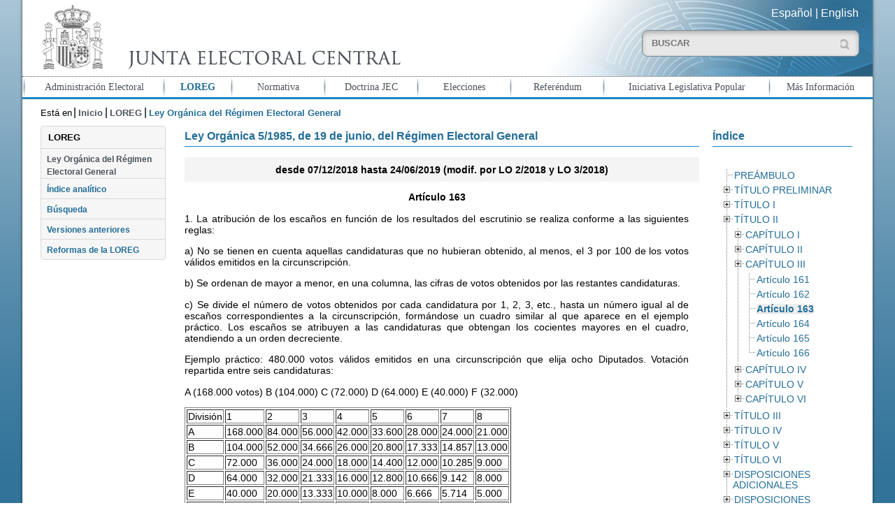

--- FILE ---
content_type: text/html; charset=UTF-8
request_url: https://www.juntaelectoralcentral.es/cs/jec/loreg/contenido?idContenido=1369973&idLeyJunta=1&idLeyModificacion=1369919&p=1379061423059&paux=1379061423059&template=Loreg/JEC_Contenido
body_size: 86072
content:
 
  
  

	 
	 
		 
	  
	  
	<!DOCTYPE html>
<!--[if lt IE 8 ]> <html lang="es" class="ie7 no-js">    <![endif]-->
<!--[if IE 8 ]>    <html lang="es" class="ie8 no-js">    <![endif]-->
<!--[if IE 9 ]>    <html lang="es" class="ie9 no-js">    <![endif]-->
<!--[if (gt IE 9)|!(IE)]><!--><html lang="es" xml:lang="es" class="no-js"><!--<![endif]-->

	<head>
		
	<title>Ley Orgánica 5/1985, de 19 de junio, del Régimen Electoral General desde 07/12/2018 hasta 24/06/2019 (modif. por LO 2/2018 y LO 3/2018). Artículo 163</title>
	<meta http-equiv="Content-Type" content="text/html; charset=UTF-8">
	<meta name="viewport" content="width=device-width; initial-scale=1.0; maximum-scale=2.5; user-scalable=1.0; minimum-scale=1.0" /><meta name="keywords" content="Junta Electoral Central, LOREG">
<meta name="description" content="Ley Orgánica del Régimen Electoral General">
<meta name="title" content="Junta Electoral Central - LOREG"><link rel="shortcut icon" type="image/x-icon" href="/JECEstaticos/img/jec.ico" />
	<link type="text/css" rel="stylesheet" href="/JECEstaticos/css/jquery/mobile/jquery.mobile.css">
	<link type="text/css" rel="stylesheet" href="/JECEstaticos/css/jquery/base/jquery-ui.css">
  	<link type="text/css" rel="stylesheet" href="/JECEstaticos/css/jec.css"><link type="text/css" rel="stylesheet" href="/JECEstaticos/css/jquery/treeview/jquery.treeview.css">
			<link type="text/css" rel="stylesheet" href="/JECEstaticos/css/layout_loreg.css">
			<script type="text/javascript" src="/JECEstaticos/js/jquery/jquery.js"></script>
	<script type="text/javascript" src="/JECEstaticos/js/jquery/jquery.ui.js"></script>
	<script type="text/javascript" src="/JECEstaticos/js/jquery/jquery.ui.datepicker-es.js"></script>
	<script type="text/javascript" src="/JECEstaticos/js/cnfg.js"></script>
	<script type="text/javascript" src="/JECEstaticos/js/utils/yepnope.js"></script>
	<script type="text/javascript" src="/JECEstaticos/js/utils/modernizr.js"></script>
	<script type="text/javascript" src="/JECEstaticos/js/jquery/panel/panel.js"></script>
	<script type="text/javascript" src="/JECEstaticos/js/jec.js"></script>
	<script type="text/javascript" src="/JECEstaticos/js/jquery/jquery.hashchange.js"></script>
	<script type="text/javascript" src="/JECEstaticos/js/jquery/jquery.easytabs.js"></script>
	<script>
		  $(function() {
		    $( "#fecDesde" ).datepicker();
		  });
		  $(function() {
		    $( "#fecHasta" ).datepicker();
		  });
	</script>
    <script type="text/javascript" src="/JECEstaticos/js/jquery/jquery.treeview.js"></script>
			<script type="text/javascript" src="/JECEstaticos/js/layout_loreg.js"></script>
			<!-- Global site tag (gtag.js) - Google Analytics -->
		<script async src="https://www.googletagmanager.com/gtag/js?id=G-XFCXD1MJYC"></script>
		<script>
		  window.dataLayer = window.dataLayer || [];
		  function gtag(){dataLayer.push(arguments);}
		  gtag('js', new Date());
		
		  gtag('config', 'G-XFCXD1MJYC');
		</script> 
	</head>

	<body>
		<h1>Junta Electoral Central - Portal</h1>
		<div id="pagina" data-role="page" class="web">
			<div id="cabecera">
				   
	
		<header aria-label="Cabecera del documento">
			<div id="cabecera-contenido" data-role="header" data-position="fixed">
				<h2>Ley Orgánica del Régimen Electoral General</h2>
				<div>
				
				    <div class="mitad">
				    
						<a id="inicio" href="/cs/jec/inicio" title="Ir a Inicio"><img src="/cs/Satellite?blobcol=urldata&blobkey=id&blobtable=MungoBlobs&blobwhere=1410263987588&ssbinary=true" alt="Logotipo de la Junta Electoral Central"    /></a>
					</div>
					<div class="mitad">
					
						<div id="selector_idiomas">
						
						    <a id="inicio" href="/cs/jec/inicio" title="Ir a Inicio">Español</a> | 
						    <a id="inicio" href="/cs/jec/electoralAdministration" title="Ir a English">English</a>
						
						</div>
						
						<div id="caja_buscador"> 
						<form id="busqueda" method="get" action="/cs/jec/buscador" enctype="mutipart/form-data">
								<label for="buscar" class="labelBuscador">Buscar:</label>
								<input id="buscar" type="text" class="buscar" value="" 
										placeholder="BUSCAR" title="Introduzca el texto que desea buscar" 
										name="buscador_texto">
								<input id="buscarBoton" type="submit" class="buscarGeneralBoton" title="Realizar Búsqueda" value="">
								<input type='hidden' name='_charset_'/>
							</form>
							
						</div>
					</div>
				</div>
			</div>
		</header>
		<div id="nav-panel" data-role="panel" data-position-fixed="true">
			 <nav aria-label="Menu principal" class="ui-listview">
		<ul id="menu-principal" data-role="listview"><li class="opIngles"><a href="/cs/jec/buscador" title="Ir a Buscador">Buscador</a></li><li class="op1"><a href="/cs/jec/admelectoral" title="Ir a Administración Electoral">Administración Electoral</a></li><li class="op2 seleccionado"><a href="/cs/jec/loreg" title="Ir a LOREG">LOREG</a></li><li class="op3"><a href="/cs/jec/normativa" title="Ir a Normativa">Normativa</a></li><li class="op4"><a href="/cs/jec/doctrina" title="Ir a Doctrina JEC">Doctrina JEC</a></li><li class="op5"><a href="/cs/jec/elecciones" title="Ir a Elecciones">Elecciones</a></li><li class="op6"><a href="/cs/jec/referendos" title="Ir a Referéndum">Referéndum</a></li><li class="op7"><a href="/cs/jec/ilp" title="Ir a Iniciativa Legislativa Popular">Iniciativa Legislativa Popular</a></li><li class="op8"><a href="/cs/jec/informacion" title="Ir a Más Información">Más Información</a></li><li class="opIngles"><a href="/cs/jec/electoralAdministration" title="Ir a English">English</a>
</li></ul>
	</nav>
		</div>

			</div>

			<div id="cuerpo" data-role="content" class="jqm-content">
				
   
	 <!-- Fecha de modificacion [[2025-07-15 12:54:04.0]] -->
<!----><div class="miga-de-pan">
		<nav aria-label="Miga de pan">
		<div >Está en</div>
		<ul><li class=""><a href="/cs/jec/inicio" title="Ir a Inicio">Inicio</a></li><li ><a href="/cs/jec/loreg" title="Ir a LOREG">LOREG</a></li><li class="seleccionado">Ley Orgánica del Régimen Electoral General</li></ul>
		</nav>
	</div><div class="contenido">       <div class="destacados_izda">  <div class="submenu">
   <nav aria-label="Submenu">
    <h2>LOREG</h2><ul><li class="op1 seleccionado"><a href="/cs/jec/loreg/contenido" title="Ir a Ley Orgánica del Régimen Electoral General">Ley Orgánica del Régimen Electoral General</a></li><li class="op1"><a href="/cs/jec/loreg/indice" title="Ir a Índice analítico">Índice analítico</a></li><li class="op1"><a href="/cs/jec/loreg/buscador" title="Ir a Búsqueda">Búsqueda</a></li><li class="op1"><a href="/cs/jec/loreg/versionesAnteriores" title="Ir a Versiones anteriores">Versiones anteriores</a></li><li class="op1"><a href="/cs/jec/loreg/reformas" title="Ir a Reformas de la LOREG">Reformas de la LOREG</a></li></ul>
   </nav>
  </div> <!--<div class="nube-tags">
	<nav aria-label="Nube de tags">
		<ul>
		
			<li class="peso1">  <a href="/cs/jec/referendos"  title="Ir a Referendos"  >Referendos</a></li>
		
			<li class="peso2">  <a href="/cs/jec/ilp"  title="Ir a Iniciativa Legislativa Popular"  >Iniciativa Legislativa Popular</a></li>
		
			<li class="peso3">  <a href="/cs/jec/elecciones"  title="Ir a Resultados de las Últimas Elecciones"  >Resultados de las Últimas Elecciones</a></li>
		
		</ul>
	</nav>
</div>--></div><div class="detalle">
			<div class="seccion loreg"><article aria-label="Ley">
    
     
	
 		
 		
 		
 		
 		
 	<h3>Ley Orgánica 5/1985, de 19 de junio, del Régimen Electoral General</h3><h4>desde 07/12/2018 hasta 24/06/2019 (modif. por LO 2/2018 y LO 3/2018)</h4><p class="enunciado">Artículo 163</p><p class="enunciado"><p>1. La atribución de los escaños en función de los resultados del escrutinio se realiza conforme a las siguientes reglas:</p></p><p class="enunciado"><p>a) No se tienen en cuenta aquellas candidaturas que no hubieran obtenido, al menos, el 3 por 100 de los votos v&aacute;lidos emitidos en la circunscripci&oacute;n.</p></p><p class="enunciado"><p>b) Se ordenan de mayor a menor, en una columna, las cifras de votos obtenidos por las restantes candidaturas.</p></p><p class="enunciado"><p>c) Se divide el n&uacute;mero de votos obtenidos por cada candidatura por 1, 2, 3, etc., hasta un n&uacute;mero igual al de esca&ntilde;os correspondientes a la circunscripci&oacute;n, form&aacute;ndose un cuadro similar al que aparece en el ejemplo pr&aacute;ctico. Los esca&ntilde;os se atribuyen a las candidaturas que obtengan los cocientes mayores en el cuadro, atendiendo a un orden decreciente.</p>
<p>Ejemplo pr&aacute;ctico: 480.000 votos v&aacute;lidos emitidos en una circunscripci&oacute;n que elija ocho Diputados. Votaci&oacute;n repartida entre seis candidaturas:</p>
<p>A (168.000 votos) B (104.000) C (72.000) D (64.000) E (40.000) F (32.000)</p>
<table border="1">
<tbody>
<tr>
<td>Divisi&oacute;n</td>
<td>1</td>
<td>2</td>
<td>3</td>
<td>4</td>
<td>5</td>
<td>6</td>
<td>7</td>
<td>8</td>
</tr>
<tr>
<td>A</td>
<td>168.000</td>
<td>84.000</td>
<td>56.000</td>
<td>42.000</td>
<td>33.600</td>
<td>28.000</td>
<td>24.000</td>
<td>21.000</td>
</tr>
<tr>
<td>B</td>
<td>104.000</td>
<td>52.000</td>
<td>34.666</td>
<td>26.000</td>
<td>20.800</td>
<td>17.333</td>
<td>14.857</td>
<td>13.000</td>
</tr>
<tr>
<td>C</td>
<td>72.000</td>
<td>36.000</td>
<td>24.000</td>
<td>18.000</td>
<td>14.400</td>
<td>12.000</td>
<td>10.285</td>
<td>9.000</td>
</tr>
<tr>
<td>D</td>
<td>64.000</td>
<td>32.000</td>
<td>21.333</td>
<td>16.000</td>
<td>12.800</td>
<td>10.666</td>
<td>9.142</td>
<td>8.000</td>
</tr>
<tr>
<td>E</td>
<td>40.000</td>
<td>20.000</td>
<td>13.333</td>
<td>10.000</td>
<td>8.000</td>
<td>6.666</td>
<td>5.714</td>
<td>5.000</td>
</tr>
<tr>
<td>F</td>
<td>32.000</td>
<td>16.000</td>
<td>10.666</td>
<td>8.000</td>
<td>6.400</td>
<td>5.333</td>
<td>4.571</td>
<td>4.000</td>
</tr>
</tbody>
</table>
<p>Por consiguiente: la candidatura A obtiene cuatro esca&ntilde;os. La candidatura B dos esca&ntilde;os y las candidaturas C y D un esca&ntilde;o cada una.</p></p><p class="enunciado"><p>d) Cuando en la relaci&oacute;n de cocientes coincidan dos correspondientes a distintas candidaturas, el esca&ntilde;o se atribuir&aacute; a la que mayor n&uacute;mero total de votos hubiese obtenido. Si hubiera dos candidaturas con igual n&uacute;mero total de votos, el primer empate se resolver&aacute; por sorteo y los sucesivos de forma alternativa.</p></p><p class="enunciado"><p>e) Los esca&ntilde;os correspondientes a cada candidatura se adjudican a los candidatos incluidos en ella, por el orden de colocaci&oacute;n en que aparezcan.</p></p><p class="enunciado"><p>2. En las circunscripciones de Ceuta y Melilla será proclamado electo el candidato que mayor número de votos hubiese obtenido.</p></p><p><a href="#pagina" class="inicio" title="Pulse aquí para ir al principio del documento">Subir</a></p></article></div>

		 
			<div class="seccion loreg-indice">
				<article aria-label="Contenido del &iacute;ndice de la Ley"><h3>Índice</h3><br>
					<nav aria-label="Indice de la Ley">
						<ul id="indice-loreg" class="treeview"></li>
<li>
<span><a href="/cs/jec/loreg/contenido?idContenido=1370374&idLeyJunta=1&idLeyModificacion=1369919&p=1379061423059&paux=1379061423059&template=Loreg/JEC_Contenido" class="">PREÁMBULO</a></span></li>
<li>
<span><a href="/cs/jec/loreg/contenido?idContenido=1370336&idLeyJunta=1&idLeyModificacion=1369919&p=1379061423059&paux=1379061423059&template=Loreg/JEC_Contenido" class="">TÍTULO PRELIMINAR</a></span><ul>
<li>
<span><a href="/cs/jec/loreg/contenido?idContenido=1370337&idLeyJunta=1&idLeyModificacion=1369919&p=1379061423059&paux=1379061423059&template=Loreg/JEC_Contenido" class="">Artículo 1</a></span></li>
</ul>
</li>
<li>
<span><a href="/cs/jec/loreg/contenido?idContenido=1370343&idLeyJunta=1&idLeyModificacion=1369919&p=1379061423059&paux=1379061423059&template=Loreg/JEC_Contenido" class="">TÍTULO I</a></span><ul>
<li>
<span><a href="/cs/jec/loreg/contenido?idContenido=1370344&idLeyJunta=1&idLeyModificacion=1369919&p=1379061423059&paux=1379061423059&template=Loreg/JEC_Contenido" class="">CAPÍTULO I</a></span><ul>
<li>
<span><a href="/cs/jec/loreg/contenido?idContenido=1370345&idLeyJunta=1&idLeyModificacion=1369919&p=1379061423059&paux=1379061423059&template=Loreg/JEC_Contenido" class="">Artículo 2</a></span></li>
<li>
<span><a href="/cs/jec/loreg/contenido?idContenido=1370349&idLeyJunta=1&idLeyModificacion=1369919&p=1379061423059&paux=1379061423059&template=Loreg/JEC_Contenido" class="">Artículo 3</a></span></li>
<li>
<span><a href="/cs/jec/loreg/contenido?idContenido=1370974&idLeyJunta=1&idLeyModificacion=1369919&p=1379061423059&paux=1379061423059&template=Loreg/JEC_Contenido" class="">Artículo 4</a></span></li>
<li>
<span><a href="/cs/jec/loreg/contenido?idContenido=1371049&idLeyJunta=1&idLeyModificacion=1369919&p=1379061423059&paux=1379061423059&template=Loreg/JEC_Contenido" class="">Artículo 5</a></span></li>
</ul>
</li>
<li>
<span><a href="/cs/jec/loreg/contenido?idContenido=1371050&idLeyJunta=1&idLeyModificacion=1369919&p=1379061423059&paux=1379061423059&template=Loreg/JEC_Contenido" class="">CAPÍTULO II</a></span><ul>
<li>
<span><a href="/cs/jec/loreg/contenido?idContenido=1371051&idLeyJunta=1&idLeyModificacion=1369919&p=1379061423059&paux=1379061423059&template=Loreg/JEC_Contenido" class="">Artículo 6</a></span></li>
<li>
<span><a href="/cs/jec/loreg/contenido?idContenido=1370723&idLeyJunta=1&idLeyModificacion=1369919&p=1379061423059&paux=1379061423059&template=Loreg/JEC_Contenido" class="">Artículo 7</a></span></li>
</ul>
</li>
<li>
<span><a href="/cs/jec/loreg/contenido?idContenido=1370038&idLeyJunta=1&idLeyModificacion=1369919&p=1379061423059&paux=1379061423059&template=Loreg/JEC_Contenido" class="">CAPÍTULO III</a></span><ul>
<li>
<span><a href="/cs/jec/loreg/contenido?idContenido=1370334&idLeyJunta=1&idLeyModificacion=1369919&p=1379061423059&paux=1379061423059&template=Loreg/JEC_Contenido" class="">SECCIÓN 1.ª</a></span><ul>
<li>
<span><a href="/cs/jec/loreg/contenido?idContenido=1370335&idLeyJunta=1&idLeyModificacion=1369919&p=1379061423059&paux=1379061423059&template=Loreg/JEC_Contenido" class="">Artículo 8</a></span></li>
<li>
<span><a href="/cs/jec/loreg/contenido?idContenido=1370624&idLeyJunta=1&idLeyModificacion=1369919&p=1379061423059&paux=1379061423059&template=Loreg/JEC_Contenido" class="">Artículo 9</a></span></li>
<li>
<span><a href="/cs/jec/loreg/contenido?idContenido=1370657&idLeyJunta=1&idLeyModificacion=1369919&p=1379061423059&paux=1379061423059&template=Loreg/JEC_Contenido" class="">Artículo 10</a></span></li>
<li>
<span><a href="/cs/jec/loreg/contenido?idContenido=1370550&idLeyJunta=1&idLeyModificacion=1369919&p=1379061423059&paux=1379061423059&template=Loreg/JEC_Contenido" class="">Artículo 11</a></span></li>
<li>
<span><a href="/cs/jec/loreg/contenido?idContenido=1370354&idLeyJunta=1&idLeyModificacion=1369919&p=1379061423059&paux=1379061423059&template=Loreg/JEC_Contenido" class="">Artículo 12</a></span></li>
<li>
<span><a href="/cs/jec/loreg/contenido?idContenido=1370357&idLeyJunta=1&idLeyModificacion=1369919&p=1379061423059&paux=1379061423059&template=Loreg/JEC_Contenido" class="">Artículo 13</a></span></li>
<li>
<span><a href="/cs/jec/loreg/contenido?idContenido=1370360&idLeyJunta=1&idLeyModificacion=1369919&p=1379061423059&paux=1379061423059&template=Loreg/JEC_Contenido" class="">Artículo 14</a></span></li>
<li>
<span><a href="/cs/jec/loreg/contenido?idContenido=1370832&idLeyJunta=1&idLeyModificacion=1369919&p=1379061423059&paux=1379061423059&template=Loreg/JEC_Contenido" class="">Artículo 15</a></span></li>
<li>
<span><a href="/cs/jec/loreg/contenido?idContenido=1370837&idLeyJunta=1&idLeyModificacion=1369919&p=1379061423059&paux=1379061423059&template=Loreg/JEC_Contenido" class="">Artículo 16</a></span></li>
<li>
<span><a href="/cs/jec/loreg/contenido?idContenido=1370840&idLeyJunta=1&idLeyModificacion=1369919&p=1379061423059&paux=1379061423059&template=Loreg/JEC_Contenido" class="">Artículo 17</a></span></li>
<li>
<span><a href="/cs/jec/loreg/contenido?idContenido=1370845&idLeyJunta=1&idLeyModificacion=1369919&p=1379061423059&paux=1379061423059&template=Loreg/JEC_Contenido" class="">Artículo 18</a></span></li>
<li>
<span><a href="/cs/jec/loreg/contenido?idContenido=1370756&idLeyJunta=1&idLeyModificacion=1369919&p=1379061423059&paux=1379061423059&template=Loreg/JEC_Contenido" class="">Artículo 19</a></span></li>
<li>
<span><a href="/cs/jec/loreg/contenido?idContenido=1370873&idLeyJunta=1&idLeyModificacion=1369919&p=1379061423059&paux=1379061423059&template=Loreg/JEC_Contenido" class="">Artículo 20</a></span></li>
<li>
<span><a href="/cs/jec/loreg/contenido?idContenido=1370874&idLeyJunta=1&idLeyModificacion=1369919&p=1379061423059&paux=1379061423059&template=Loreg/JEC_Contenido" class="">Artículo 21</a></span></li>
<li>
<span><a href="/cs/jec/loreg/contenido?idContenido=1370877&idLeyJunta=1&idLeyModificacion=1369919&p=1379061423059&paux=1379061423059&template=Loreg/JEC_Contenido" class="">Artículo 22</a></span></li>
</ul>
</li>
<li>
<span><a href="/cs/jec/loreg/contenido?idContenido=1370882&idLeyJunta=1&idLeyModificacion=1369919&p=1379061423059&paux=1379061423059&template=Loreg/JEC_Contenido" class="">SECCIÓN 2.ª</a></span><ul>
<li>
<span><a href="/cs/jec/loreg/contenido?idContenido=1370883&idLeyJunta=1&idLeyModificacion=1369919&p=1379061423059&paux=1379061423059&template=Loreg/JEC_Contenido" class="">Artículo 23</a></span></li>
<li>
<span><a href="/cs/jec/loreg/contenido?idContenido=1370866&idLeyJunta=1&idLeyModificacion=1369919&p=1379061423059&paux=1379061423059&template=Loreg/JEC_Contenido" class="">Artículo 24</a></span></li>
<li>
<span><a href="/cs/jec/loreg/contenido?idContenido=1370082&idLeyJunta=1&idLeyModificacion=1369919&p=1379061423059&paux=1379061423059&template=Loreg/JEC_Contenido" class="">Artículo 25</a></span></li>
<li>
<span><a href="/cs/jec/loreg/contenido?idContenido=1370164&idLeyJunta=1&idLeyModificacion=1369919&p=1379061423059&paux=1379061423059&template=Loreg/JEC_Contenido" class="">Artículo 26</a></span></li>
<li>
<span><a href="/cs/jec/loreg/contenido?idContenido=1370086&idLeyJunta=1&idLeyModificacion=1369919&p=1379061423059&paux=1379061423059&template=Loreg/JEC_Contenido" class="">Artículo 27</a></span></li>
<li>
<span><a href="/cs/jec/loreg/contenido?idContenido=1370891&idLeyJunta=1&idLeyModificacion=1369919&p=1379061423059&paux=1379061423059&template=Loreg/JEC_Contenido" class="">Artículo 28</a></span></li>
</ul>
</li>
<li>
<span><a href="/cs/jec/loreg/contenido?idContenido=1370073&idLeyJunta=1&idLeyModificacion=1369919&p=1379061423059&paux=1379061423059&template=Loreg/JEC_Contenido" class="">SECCIÓN 3.ª</a></span><ul>
<li>
<span><a href="/cs/jec/loreg/contenido?idContenido=1370074&idLeyJunta=1&idLeyModificacion=1369919&p=1379061423059&paux=1379061423059&template=Loreg/JEC_Contenido" class="">Artículo 29</a></span></li>
<li>
<span><a href="/cs/jec/loreg/contenido?idContenido=1370078&idLeyJunta=1&idLeyModificacion=1369919&p=1379061423059&paux=1379061423059&template=Loreg/JEC_Contenido" class="">Artículo 30</a></span></li>
</ul>
</li>
</ul>
</li>
<li>
<span><a href="/cs/jec/loreg/contenido?idContenido=1370571&idLeyJunta=1&idLeyModificacion=1369919&p=1379061423059&paux=1379061423059&template=Loreg/JEC_Contenido" class="">CAPÍTULO IV</a></span><ul>
<li>
<span><a href="/cs/jec/loreg/contenido?idContenido=1370572&idLeyJunta=1&idLeyModificacion=1369919&p=1379061423059&paux=1379061423059&template=Loreg/JEC_Contenido" class="">SECCIÓN 1.ª</a></span><ul>
<li>
<span><a href="/cs/jec/loreg/contenido?idContenido=1370573&idLeyJunta=1&idLeyModificacion=1369919&p=1379061423059&paux=1379061423059&template=Loreg/JEC_Contenido" class="">Artículo 31</a></span></li>
<li>
<span><a href="/cs/jec/loreg/contenido?idContenido=1370577&idLeyJunta=1&idLeyModificacion=1369919&p=1379061423059&paux=1379061423059&template=Loreg/JEC_Contenido" class="">Artículo 32</a></span></li>
<li>
<span><a href="/cs/jec/loreg/contenido?idContenido=1370604&idLeyJunta=1&idLeyModificacion=1369919&p=1379061423059&paux=1379061423059&template=Loreg/JEC_Contenido" class="">Artículo 33</a></span></li>
</ul>
</li>
<li>
<span><a href="/cs/jec/loreg/contenido?idContenido=1370761&idLeyJunta=1&idLeyModificacion=1369919&p=1379061423059&paux=1379061423059&template=Loreg/JEC_Contenido" class="">SECCIÓN 2.ª</a></span><ul>
<li>
<span><a href="/cs/jec/loreg/contenido?idContenido=1370015&idLeyJunta=1&idLeyModificacion=1369919&p=1379061423059&paux=1379061423059&template=Loreg/JEC_Contenido" class="">Artículo 34. Carácter y vigencia del censo electoral.</a></span></li>
<li>
<span><a href="/cs/jec/loreg/contenido?idContenido=1370013&idLeyJunta=1&idLeyModificacion=1369919&p=1379061423059&paux=1379061423059&template=Loreg/JEC_Contenido" class="">Artículo 35. Actualización del Censo Electoral.</a></span></li>
<li>
<span><a href="/cs/jec/loreg/contenido?idContenido=1370018&idLeyJunta=1&idLeyModificacion=1369919&p=1379061423059&paux=1379061423059&template=Loreg/JEC_Contenido" class="">Artículo 36. Actualización del Censo de los Residentes en el extranjero</a></span></li>
<li>
<span><a href="/cs/jec/loreg/contenido?idContenido=1370036&idLeyJunta=1&idLeyModificacion=1369919&p=1379061423059&paux=1379061423059&template=Loreg/JEC_Contenido" class="">Artículo 37. Actualización del Censo a cargo del Registro Civil y del Registro de Penados y Rebeldes.</a></span></li>
<li>
<span><a href="/cs/jec/loreg/contenido?idContenido=1370037&idLeyJunta=1&idLeyModificacion=1369919&p=1379061423059&paux=1379061423059&template=Loreg/JEC_Contenido" class="">Artículo 38</a></span></li>
</ul>
</li>
<li>
<span><a href="/cs/jec/loreg/contenido?idContenido=1370064&idLeyJunta=1&idLeyModificacion=1369919&p=1379061423059&paux=1379061423059&template=Loreg/JEC_Contenido" class="">SECCIÓN 3.ª</a></span><ul>
<li>
<span><a href="/cs/jec/loreg/contenido?idContenido=1370065&idLeyJunta=1&idLeyModificacion=1369919&p=1379061423059&paux=1379061423059&template=Loreg/JEC_Contenido" class="">Artículo 39. Rectificación del Censo en período electoral.</a></span></li>
<li>
<span><a href="/cs/jec/loreg/contenido?idContenido=1370307&idLeyJunta=1&idLeyModificacion=1369919&p=1379061423059&paux=1379061423059&template=Loreg/JEC_Contenido" class="">Artículo 40</a></span></li>
</ul>
</li>
<li>
<span><a href="/cs/jec/loreg/contenido?idContenido=1370310&idLeyJunta=1&idLeyModificacion=1369919&p=1379061423059&paux=1379061423059&template=Loreg/JEC_Contenido" class="">SECCIÓN 4.ª</a></span><ul>
<li>
<span><a href="/cs/jec/loreg/contenido?idContenido=1370311&idLeyJunta=1&idLeyModificacion=1369919&p=1379061423059&paux=1379061423059&template=Loreg/JEC_Contenido" class="">Artículo 41</a></span></li>
</ul>
</li>
</ul>
</li>
<li>
<span><a href="/cs/jec/loreg/contenido?idContenido=1370035&idLeyJunta=1&idLeyModificacion=1369919&p=1379061423059&paux=1379061423059&template=Loreg/JEC_Contenido" class="">CAPÍTULO V</a></span><ul>
<li>
<span><a href="/cs/jec/loreg/contenido?idContenido=1369988&idLeyJunta=1&idLeyModificacion=1369919&p=1379061423059&paux=1379061423059&template=Loreg/JEC_Contenido" class="">Artículo 42</a></span></li>
</ul>
</li>
<li>
<span><a href="/cs/jec/loreg/contenido?idContenido=1370003&idLeyJunta=1&idLeyModificacion=1369919&p=1379061423059&paux=1379061423059&template=Loreg/JEC_Contenido" class="">CAPÍTULO VI</a></span><ul>
<li>
<span><a href="/cs/jec/loreg/contenido?idContenido=1370004&idLeyJunta=1&idLeyModificacion=1369919&p=1379061423059&paux=1379061423059&template=Loreg/JEC_Contenido" class="">SECCIÓN 1.ª</a></span><ul>
<li>
<span><a href="/cs/jec/loreg/contenido?idContenido=1370005&idLeyJunta=1&idLeyModificacion=1369919&p=1379061423059&paux=1379061423059&template=Loreg/JEC_Contenido" class="">Artículo 43</a></span></li>
</ul>
</li>
<li>
<span><a href="/cs/jec/loreg/contenido?idContenido=1370009&idLeyJunta=1&idLeyModificacion=1369919&p=1379061423059&paux=1379061423059&template=Loreg/JEC_Contenido" class="">SECCIÓN 2.ª</a></span><ul>
<li>
<span><a href="/cs/jec/loreg/contenido?idContenido=1370010&idLeyJunta=1&idLeyModificacion=1369919&p=1379061423059&paux=1379061423059&template=Loreg/JEC_Contenido" class="">Artículo 44</a></span></li>
<li>
<span><a href="/cs/jec/loreg/contenido?idContenido=1369957&idLeyJunta=1&idLeyModificacion=1369919&p=1379061423059&paux=1379061423059&template=Loreg/JEC_Contenido" class="">Artículo 44 bis</a></span></li>
<li>
<span><a href="/cs/jec/loreg/contenido?idContenido=1369960&idLeyJunta=1&idLeyModificacion=1369919&p=1379061423059&paux=1379061423059&template=Loreg/JEC_Contenido" class="">Artículo 45</a></span></li>
<li>
<span><a href="/cs/jec/loreg/contenido?idContenido=1369961&idLeyJunta=1&idLeyModificacion=1369919&p=1379061423059&paux=1379061423059&template=Loreg/JEC_Contenido" class="">Artículo 46</a></span></li>
<li>
<span><a href="/cs/jec/loreg/contenido?idContenido=1370021&idLeyJunta=1&idLeyModificacion=1369919&p=1379061423059&paux=1379061423059&template=Loreg/JEC_Contenido" class="">Artículo 47</a></span></li>
<li>
<span><a href="/cs/jec/loreg/contenido?idContenido=1370027&idLeyJunta=1&idLeyModificacion=1369919&p=1379061423059&paux=1379061423059&template=Loreg/JEC_Contenido" class="">Artículo 48</a></span></li>
</ul>
</li>
<li>
<span><a href="/cs/jec/loreg/contenido?idContenido=1370811&idLeyJunta=1&idLeyModificacion=1369919&p=1379061423059&paux=1379061423059&template=Loreg/JEC_Contenido" class="">SECCIÓN 3.ª</a></span><ul>
<li>
<span><a href="/cs/jec/loreg/contenido?idContenido=1370812&idLeyJunta=1&idLeyModificacion=1369919&p=1379061423059&paux=1379061423059&template=Loreg/JEC_Contenido" class="">Artículo 49</a></span></li>
</ul>
</li>
<li>
<span><a href="/cs/jec/loreg/contenido?idContenido=1370430&idLeyJunta=1&idLeyModificacion=1369919&p=1379061423059&paux=1379061423059&template=Loreg/JEC_Contenido" class="">SECCIÓN 4.ª</a></span><ul>
<li>
<span><a href="/cs/jec/loreg/contenido?idContenido=1370431&idLeyJunta=1&idLeyModificacion=1369919&p=1379061423059&paux=1379061423059&template=Loreg/JEC_Contenido" class="">Artículo 50</a></span></li>
<li>
<span><a href="/cs/jec/loreg/contenido?idContenido=1370437&idLeyJunta=1&idLeyModificacion=1369919&p=1379061423059&paux=1379061423059&template=Loreg/JEC_Contenido" class="">Artículo 51</a></span></li>
<li>
<span><a href="/cs/jec/loreg/contenido?idContenido=1370997&idLeyJunta=1&idLeyModificacion=1369919&p=1379061423059&paux=1379061423059&template=Loreg/JEC_Contenido" class="">Artículo 52</a></span></li>
</ul>
</li>
<li>
<span><a href="/cs/jec/loreg/contenido?idContenido=1370447&idLeyJunta=1&idLeyModificacion=1369919&p=1379061423059&paux=1379061423059&template=Loreg/JEC_Contenido" class="">SECCIÓN 5.ª</a></span><ul>
<li>
<span><a href="/cs/jec/loreg/contenido?idContenido=1370448&idLeyJunta=1&idLeyModificacion=1369919&p=1379061423059&paux=1379061423059&template=Loreg/JEC_Contenido" class="">Artículo 53. Período de prohibición de campaña electoral.</a></span></li>
<li>
<span><a href="/cs/jec/loreg/contenido?idContenido=1370047&idLeyJunta=1&idLeyModificacion=1369919&p=1379061423059&paux=1379061423059&template=Loreg/JEC_Contenido" class="">Artículo 54</a></span></li>
<li>
<span><a href="/cs/jec/loreg/contenido?idContenido=1370051&idLeyJunta=1&idLeyModificacion=1369919&p=1379061423059&paux=1379061423059&template=Loreg/JEC_Contenido" class="">Artículo 55</a></span></li>
<li>
<span><a href="/cs/jec/loreg/contenido?idContenido=1370053&idLeyJunta=1&idLeyModificacion=1369919&p=1379061423059&paux=1379061423059&template=Loreg/JEC_Contenido" class="">Artículo 56</a></span></li>
<li>
<span><a href="/cs/jec/loreg/contenido?idContenido=1370057&idLeyJunta=1&idLeyModificacion=1369919&p=1379061423059&paux=1379061423059&template=Loreg/JEC_Contenido" class="">Artículo 57</a></span></li>
<li>
<span><a href="/cs/jec/loreg/contenido?idContenido=1370445&idLeyJunta=1&idLeyModificacion=1369919&p=1379061423059&paux=1379061423059&template=Loreg/JEC_Contenido" class="">Artículo 58</a></span></li>
<li>
<span><a href="/cs/jec/loreg/contenido?idContenido=1375500&idLeyJunta=1&idLeyModificacion=1369919&p=1379061423059&paux=1379061423059&template=Loreg/JEC_Contenido" class="">Artículo 58 bis. Utilización de medios tecnológicos y datos personales en las actividades electorales.</a></span></li>
</ul>
</li>
<li>
<span><a href="/cs/jec/loreg/contenido?idContenido=1370925&idLeyJunta=1&idLeyModificacion=1369919&p=1379061423059&paux=1379061423059&template=Loreg/JEC_Contenido" class="">SECCIÓN 6.ª</a></span><ul>
<li>
<span><a href="/cs/jec/loreg/contenido?idContenido=1369984&idLeyJunta=1&idLeyModificacion=1369919&p=1379061423059&paux=1379061423059&template=Loreg/JEC_Contenido" class="">Artículo 59</a></span></li>
<li>
<span><a href="/cs/jec/loreg/contenido?idContenido=1369985&idLeyJunta=1&idLeyModificacion=1369919&p=1379061423059&paux=1379061423059&template=Loreg/JEC_Contenido" class="">Artículo 60. Publicidad electoral en medios de comunicación</a></span></li>
<li>
<span><a href="/cs/jec/loreg/contenido?idContenido=1370133&idLeyJunta=1&idLeyModificacion=1369919&p=1379061423059&paux=1379061423059&template=Loreg/JEC_Contenido" class="">Artículo 61</a></span></li>
<li>
<span><a href="/cs/jec/loreg/contenido?idContenido=1370195&idLeyJunta=1&idLeyModificacion=1369919&p=1379061423059&paux=1379061423059&template=Loreg/JEC_Contenido" class="">Artículo 62</a></span></li>
<li>
<span><a href="/cs/jec/loreg/contenido?idContenido=1370196&idLeyJunta=1&idLeyModificacion=1369919&p=1379061423059&paux=1379061423059&template=Loreg/JEC_Contenido" class="">Artículo 63</a></span></li>
<li>
<span><a href="/cs/jec/loreg/contenido?idContenido=1370918&idLeyJunta=1&idLeyModificacion=1369919&p=1379061423059&paux=1379061423059&template=Loreg/JEC_Contenido" class="">Artículo 64</a></span></li>
<li>
<span><a href="/cs/jec/loreg/contenido?idContenido=1370792&idLeyJunta=1&idLeyModificacion=1369919&p=1379061423059&paux=1379061423059&template=Loreg/JEC_Contenido" class="">Artículo 65</a></span></li>
<li>
<span><a href="/cs/jec/loreg/contenido?idContenido=1370859&idLeyJunta=1&idLeyModificacion=1369919&p=1379061423059&paux=1379061423059&template=Loreg/JEC_Contenido" class="">Artículo 66. Garantía de pluralismo político y social</a></span></li>
<li>
<span><a href="/cs/jec/loreg/contenido?idContenido=1370799&idLeyJunta=1&idLeyModificacion=1369919&p=1379061423059&paux=1379061423059&template=Loreg/JEC_Contenido" class="">Artículo 67</a></span></li>
</ul>
</li>
<li>
<span><a href="/cs/jec/loreg/contenido?idContenido=1370156&idLeyJunta=1&idLeyModificacion=1369919&p=1379061423059&paux=1379061423059&template=Loreg/JEC_Contenido" class="">SECCIÓN 7.ª</a></span><ul>
<li>
<span><a href="/cs/jec/loreg/contenido?idContenido=1370783&idLeyJunta=1&idLeyModificacion=1369919&p=1379061423059&paux=1379061423059&template=Loreg/JEC_Contenido" class="">Artículo 68</a></span></li>
</ul>
</li>
<li>
<span><a href="/cs/jec/loreg/contenido?idContenido=1370106&idLeyJunta=1&idLeyModificacion=1369919&p=1379061423059&paux=1379061423059&template=Loreg/JEC_Contenido" class="">SECCIÓN 8.ª</a></span><ul>
<li>
<span><a href="/cs/jec/loreg/contenido?idContenido=1370107&idLeyJunta=1&idLeyModificacion=1369919&p=1379061423059&paux=1379061423059&template=Loreg/JEC_Contenido" class="">Artículo 69</a></span></li>
</ul>
</li>
<li>
<span><a href="/cs/jec/loreg/contenido?idContenido=1370804&idLeyJunta=1&idLeyModificacion=1369919&p=1379061423059&paux=1379061423059&template=Loreg/JEC_Contenido" class="">SECCIÓN 9.ª</a></span><ul>
<li>
<span><a href="/cs/jec/loreg/contenido?idContenido=1370805&idLeyJunta=1&idLeyModificacion=1369919&p=1379061423059&paux=1379061423059&template=Loreg/JEC_Contenido" class="">Artículo 70</a></span></li>
<li>
<span><a href="/cs/jec/loreg/contenido?idContenido=1370292&idLeyJunta=1&idLeyModificacion=1369919&p=1379061423059&paux=1379061423059&template=Loreg/JEC_Contenido" class="">Artículo 71</a></span></li>
</ul>
</li>
<li>
<span><a href="/cs/jec/loreg/contenido?idContenido=1370464&idLeyJunta=1&idLeyModificacion=1369919&p=1379061423059&paux=1379061423059&template=Loreg/JEC_Contenido" class="">SECCIÓN 10.ª</a></span><ul>
<li>
<span><a href="/cs/jec/loreg/contenido?idContenido=1370465&idLeyJunta=1&idLeyModificacion=1369919&p=1379061423059&paux=1379061423059&template=Loreg/JEC_Contenido" class="">Artículo 72</a></span></li>
<li>
<span><a href="/cs/jec/loreg/contenido?idContenido=1370903&idLeyJunta=1&idLeyModificacion=1369919&p=1379061423059&paux=1379061423059&template=Loreg/JEC_Contenido" class="">Artículo 73</a></span></li>
<li>
<span><a href="/cs/jec/loreg/contenido?idContenido=1370378&idLeyJunta=1&idLeyModificacion=1369919&p=1379061423059&paux=1379061423059&template=Loreg/JEC_Contenido" class="">Artículo 74</a></span></li>
<li>
<span><a href="/cs/jec/loreg/contenido?idContenido=1370379&idLeyJunta=1&idLeyModificacion=1369919&p=1379061423059&paux=1379061423059&template=Loreg/JEC_Contenido" class="">Artículo 75. Ejercicio del voto por personas que viven en el extranjero</a></span></li>
</ul>
</li>
<li>
<span><a href="/cs/jec/loreg/contenido?idContenido=1370543&idLeyJunta=1&idLeyModificacion=1369919&p=1379061423059&paux=1379061423059&template=Loreg/JEC_Contenido" class="">SECCIÓN 11.ª</a></span><ul>
<li>
<span><a href="/cs/jec/loreg/contenido?idContenido=1370544&idLeyJunta=1&idLeyModificacion=1369919&p=1379061423059&paux=1379061423059&template=Loreg/JEC_Contenido" class="">Artículo 76</a></span></li>
<li>
<span><a href="/cs/jec/loreg/contenido?idContenido=1370971&idLeyJunta=1&idLeyModificacion=1369919&p=1379061423059&paux=1379061423059&template=Loreg/JEC_Contenido" class="">Artículo 77</a></span></li>
<li>
<span><a href="/cs/jec/loreg/contenido?idContenido=1370972&idLeyJunta=1&idLeyModificacion=1369919&p=1379061423059&paux=1379061423059&template=Loreg/JEC_Contenido" class="">Artículo 78</a></span></li>
<li>
<span><a href="/cs/jec/loreg/contenido?idContenido=1370383&idLeyJunta=1&idLeyModificacion=1369919&p=1379061423059&paux=1379061423059&template=Loreg/JEC_Contenido" class="">Artículo 79</a></span></li>
</ul>
</li>
<li>
<span><a href="/cs/jec/loreg/contenido?idContenido=1370537&idLeyJunta=1&idLeyModificacion=1369919&p=1379061423059&paux=1379061423059&template=Loreg/JEC_Contenido" class="">SECCIÓN 12.ª</a></span><ul>
<li>
<span><a href="/cs/jec/loreg/contenido?idContenido=1370538&idLeyJunta=1&idLeyModificacion=1369919&p=1379061423059&paux=1379061423059&template=Loreg/JEC_Contenido" class="">Artículo 80</a></span></li>
<li>
<span><a href="/cs/jec/loreg/contenido?idContenido=1370599&idLeyJunta=1&idLeyModificacion=1369919&p=1379061423059&paux=1379061423059&template=Loreg/JEC_Contenido" class="">Artículo 81</a></span></li>
<li>
<span><a href="/cs/jec/loreg/contenido?idContenido=1370636&idLeyJunta=1&idLeyModificacion=1369919&p=1379061423059&paux=1379061423059&template=Loreg/JEC_Contenido" class="">Artículo 82</a></span></li>
<li>
<span><a href="/cs/jec/loreg/contenido?idContenido=1371147&idLeyJunta=1&idLeyModificacion=1369919&p=1379061423059&paux=1379061423059&template=Loreg/JEC_Contenido" class="">Artículo 83</a></span></li>
</ul>
</li>
<li>
<span><a href="/cs/jec/loreg/contenido?idContenido=1371152&idLeyJunta=1&idLeyModificacion=1369919&p=1379061423059&paux=1379061423059&template=Loreg/JEC_Contenido" class="">SECCIÓN 13.ª</a></span><ul>
<li>
<span><a href="/cs/jec/loreg/contenido?idContenido=1371153&idLeyJunta=1&idLeyModificacion=1369919&p=1379061423059&paux=1379061423059&template=Loreg/JEC_Contenido" class="">Artículo 84</a></span></li>
<li>
<span><a href="/cs/jec/loreg/contenido?idContenido=1371158&idLeyJunta=1&idLeyModificacion=1369919&p=1379061423059&paux=1379061423059&template=Loreg/JEC_Contenido" class="">Artículo 85</a></span></li>
<li>
<span><a href="/cs/jec/loreg/contenido?idContenido=1371021&idLeyJunta=1&idLeyModificacion=1369919&p=1379061423059&paux=1379061423059&template=Loreg/JEC_Contenido" class="">Artículo 86</a></span></li>
<li>
<span><a href="/cs/jec/loreg/contenido?idContenido=1370585&idLeyJunta=1&idLeyModificacion=1369919&p=1379061423059&paux=1379061423059&template=Loreg/JEC_Contenido" class="">Artículo 87</a></span></li>
<li>
<span><a href="/cs/jec/loreg/contenido?idContenido=1370732&idLeyJunta=1&idLeyModificacion=1369919&p=1379061423059&paux=1379061423059&template=Loreg/JEC_Contenido" class="">Artículo 88</a></span></li>
<li>
<span><a href="/cs/jec/loreg/contenido?idContenido=1370737&idLeyJunta=1&idLeyModificacion=1369919&p=1379061423059&paux=1379061423059&template=Loreg/JEC_Contenido" class="">Artículo 89</a></span></li>
<li>
<span><a href="/cs/jec/loreg/contenido?idContenido=1370738&idLeyJunta=1&idLeyModificacion=1369919&p=1379061423059&paux=1379061423059&template=Loreg/JEC_Contenido" class="">Artículo 90</a></span></li>
<li>
<span><a href="/cs/jec/loreg/contenido?idContenido=1370739&idLeyJunta=1&idLeyModificacion=1369919&p=1379061423059&paux=1379061423059&template=Loreg/JEC_Contenido" class="">Artículo 91</a></span></li>
<li>
<span><a href="/cs/jec/loreg/contenido?idContenido=1371077&idLeyJunta=1&idLeyModificacion=1369919&p=1379061423059&paux=1379061423059&template=Loreg/JEC_Contenido" class="">Artículo 92</a></span></li>
<li>
<span><a href="/cs/jec/loreg/contenido?idContenido=1371078&idLeyJunta=1&idLeyModificacion=1369919&p=1379061423059&paux=1379061423059&template=Loreg/JEC_Contenido" class="">Artículo 93</a></span></li>
<li>
<span><a href="/cs/jec/loreg/contenido?idContenido=1371079&idLeyJunta=1&idLeyModificacion=1369919&p=1379061423059&paux=1379061423059&template=Loreg/JEC_Contenido" class="">Artículo 94</a></span></li>
</ul>
</li>
<li>
<span><a href="/cs/jec/loreg/contenido?idContenido=1371080&idLeyJunta=1&idLeyModificacion=1369919&p=1379061423059&paux=1379061423059&template=Loreg/JEC_Contenido" class="">SECCIÓN 14.ª</a></span><ul>
<li>
<span><a href="/cs/jec/loreg/contenido?idContenido=1371081&idLeyJunta=1&idLeyModificacion=1369919&p=1379061423059&paux=1379061423059&template=Loreg/JEC_Contenido" class="">Artículo 95</a></span></li>
<li>
<span><a href="/cs/jec/loreg/contenido?idContenido=1371087&idLeyJunta=1&idLeyModificacion=1369919&p=1379061423059&paux=1379061423059&template=Loreg/JEC_Contenido" class="">Artículo 96</a></span></li>
<li>
<span><a href="/cs/jec/loreg/contenido?idContenido=1371118&idLeyJunta=1&idLeyModificacion=1369919&p=1379061423059&paux=1379061423059&template=Loreg/JEC_Contenido" class="">Artículo 97</a></span></li>
<li>
<span><a href="/cs/jec/loreg/contenido?idContenido=1370262&idLeyJunta=1&idLeyModificacion=1369919&p=1379061423059&paux=1379061423059&template=Loreg/JEC_Contenido" class="">Artículo 98</a></span></li>
<li>
<span><a href="/cs/jec/loreg/contenido?idContenido=1370265&idLeyJunta=1&idLeyModificacion=1369919&p=1379061423059&paux=1379061423059&template=Loreg/JEC_Contenido" class="">Artículo 99</a></span></li>
<li>
<span><a href="/cs/jec/loreg/contenido?idContenido=1370268&idLeyJunta=1&idLeyModificacion=1369919&p=1379061423059&paux=1379061423059&template=Loreg/JEC_Contenido" class="">Artículo 100</a></span></li>
<li>
<span><a href="/cs/jec/loreg/contenido?idContenido=1370278&idLeyJunta=1&idLeyModificacion=1369919&p=1379061423059&paux=1379061423059&template=Loreg/JEC_Contenido" class="">Artículo 101</a></span></li>
<li>
<span><a href="/cs/jec/loreg/contenido?idContenido=1370872&idLeyJunta=1&idLeyModificacion=1369919&p=1379061423059&paux=1379061423059&template=Loreg/JEC_Contenido" class="">Artículo 102</a></span></li>
</ul>
</li>
<li>
<span><a href="/cs/jec/loreg/contenido?idContenido=1370449&idLeyJunta=1&idLeyModificacion=1369919&p=1379061423059&paux=1379061423059&template=Loreg/JEC_Contenido" class="">SECCIÓN 15.ª</a></span><ul>
<li>
<span><a href="/cs/jec/loreg/contenido?idContenido=1370450&idLeyJunta=1&idLeyModificacion=1369919&p=1379061423059&paux=1379061423059&template=Loreg/JEC_Contenido" class="">Artículo 103</a></span></li>
<li>
<span><a href="/cs/jec/loreg/contenido?idContenido=1370453&idLeyJunta=1&idLeyModificacion=1369919&p=1379061423059&paux=1379061423059&template=Loreg/JEC_Contenido" class="">Artículo 104</a></span></li>
<li>
<span><a href="/cs/jec/loreg/contenido?idContenido=1370456&idLeyJunta=1&idLeyModificacion=1369919&p=1379061423059&paux=1379061423059&template=Loreg/JEC_Contenido" class="">Artículo 105</a></span></li>
<li>
<span><a href="/cs/jec/loreg/contenido?idContenido=1370494&idLeyJunta=1&idLeyModificacion=1369919&p=1379061423059&paux=1379061423059&template=Loreg/JEC_Contenido" class="">Artículo 106</a></span></li>
<li>
<span><a href="/cs/jec/loreg/contenido?idContenido=1370640&idLeyJunta=1&idLeyModificacion=1369919&p=1379061423059&paux=1379061423059&template=Loreg/JEC_Contenido" class="">Artículo 107</a></span></li>
<li>
<span><a href="/cs/jec/loreg/contenido?idContenido=1370643&idLeyJunta=1&idLeyModificacion=1369919&p=1379061423059&paux=1379061423059&template=Loreg/JEC_Contenido" class="">Artículo 108</a></span></li>
</ul>
</li>
<li>
<span><a href="/cs/jec/loreg/contenido?idContenido=1370980&idLeyJunta=1&idLeyModificacion=1369919&p=1379061423059&paux=1379061423059&template=Loreg/JEC_Contenido" class="">SECCIÓN 16.ª</a></span><ul>
<li>
<span><a href="/cs/jec/loreg/contenido?idContenido=1371183&idLeyJunta=1&idLeyModificacion=1369919&p=1379061423059&paux=1379061423059&template=Loreg/JEC_Contenido" class="">Artículo 109</a></span></li>
<li>
<span><a href="/cs/jec/loreg/contenido?idContenido=1371073&idLeyJunta=1&idLeyModificacion=1369919&p=1379061423059&paux=1379061423059&template=Loreg/JEC_Contenido" class="">Artículo 110</a></span></li>
<li>
<span><a href="/cs/jec/loreg/contenido?idContenido=1371165&idLeyJunta=1&idLeyModificacion=1369919&p=1379061423059&paux=1379061423059&template=Loreg/JEC_Contenido" class="">Artículo 111</a></span></li>
<li>
<span><a href="/cs/jec/loreg/contenido?idContenido=1370784&idLeyJunta=1&idLeyModificacion=1369919&p=1379061423059&paux=1379061423059&template=Loreg/JEC_Contenido" class="">Artículo 112</a></span></li>
<li>
<span><a href="/cs/jec/loreg/contenido?idContenido=1371035&idLeyJunta=1&idLeyModificacion=1369919&p=1379061423059&paux=1379061423059&template=Loreg/JEC_Contenido" class="">Artículo 113</a></span></li>
<li>
<span><a href="/cs/jec/loreg/contenido?idContenido=1371043&idLeyJunta=1&idLeyModificacion=1369919&p=1379061423059&paux=1379061423059&template=Loreg/JEC_Contenido" class="">Artículo 114</a></span></li>
<li>
<span><a href="/cs/jec/loreg/contenido?idContenido=1370470&idLeyJunta=1&idLeyModificacion=1369919&p=1379061423059&paux=1379061423059&template=Loreg/JEC_Contenido" class="">Artículo 115</a></span></li>
<li>
<span><a href="/cs/jec/loreg/contenido?idContenido=1370473&idLeyJunta=1&idLeyModificacion=1369919&p=1379061423059&paux=1379061423059&template=Loreg/JEC_Contenido" class="">Artículo 116</a></span></li>
<li>
<span><a href="/cs/jec/loreg/contenido?idContenido=1370528&idLeyJunta=1&idLeyModificacion=1369919&p=1379061423059&paux=1379061423059&template=Loreg/JEC_Contenido" class="">Artículo 117</a></span></li>
</ul>
</li>
<li>
<span><a href="/cs/jec/loreg/contenido?idContenido=1370706&idLeyJunta=1&idLeyModificacion=1369919&p=1379061423059&paux=1379061423059&template=Loreg/JEC_Contenido" class="">SECCIÓN 17.ª</a></span><ul>
<li>
<span><a href="/cs/jec/loreg/contenido?idContenido=1370707&idLeyJunta=1&idLeyModificacion=1369919&p=1379061423059&paux=1379061423059&template=Loreg/JEC_Contenido" class="">Artículo 118</a></span></li>
<li>
<span><a href="/cs/jec/loreg/contenido?idContenido=1370296&idLeyJunta=1&idLeyModificacion=1369919&p=1379061423059&paux=1379061423059&template=Loreg/JEC_Contenido" class="">Artículo 119</a></span></li>
<li>
<span><a href="/cs/jec/loreg/contenido?idContenido=1370297&idLeyJunta=1&idLeyModificacion=1369919&p=1379061423059&paux=1379061423059&template=Loreg/JEC_Contenido" class="">Artículo 120</a></span></li>
</ul>
</li>
</ul>
</li>
<li>
<span><a href="/cs/jec/loreg/contenido?idContenido=1370298&idLeyJunta=1&idLeyModificacion=1369919&p=1379061423059&paux=1379061423059&template=Loreg/JEC_Contenido" class="">CAPÍTULO VII</a></span><ul>
<li>
<span><a href="/cs/jec/loreg/contenido?idContenido=1370682&idLeyJunta=1&idLeyModificacion=1369919&p=1379061423059&paux=1379061423059&template=Loreg/JEC_Contenido" class="">SECCIÓN 1.ª</a></span><ul>
<li>
<span><a href="/cs/jec/loreg/contenido?idContenido=1370683&idLeyJunta=1&idLeyModificacion=1369919&p=1379061423059&paux=1379061423059&template=Loreg/JEC_Contenido" class="">Artículo 121</a></span></li>
<li>
<span><a href="/cs/jec/loreg/contenido?idContenido=1370686&idLeyJunta=1&idLeyModificacion=1369919&p=1379061423059&paux=1379061423059&template=Loreg/JEC_Contenido" class="">Artículo 122</a></span></li>
<li>
<span><a href="/cs/jec/loreg/contenido?idContenido=1370690&idLeyJunta=1&idLeyModificacion=1369919&p=1379061423059&paux=1379061423059&template=Loreg/JEC_Contenido" class="">Artículo 123</a></span></li>
<li>
<span><a href="/cs/jec/loreg/contenido?idContenido=1370629&idLeyJunta=1&idLeyModificacion=1369919&p=1379061423059&paux=1379061423059&template=Loreg/JEC_Contenido" class="">Artículo 124</a></span></li>
<li>
<span><a href="/cs/jec/loreg/contenido?idContenido=1371055&idLeyJunta=1&idLeyModificacion=1369919&p=1379061423059&paux=1379061423059&template=Loreg/JEC_Contenido" class="">Artículo 125</a></span></li>
<li>
<span><a href="/cs/jec/loreg/contenido?idContenido=1370670&idLeyJunta=1&idLeyModificacion=1369919&p=1379061423059&paux=1379061423059&template=Loreg/JEC_Contenido" class="">Artículo 126</a></span></li>
</ul>
</li>
<li>
<span><a href="/cs/jec/loreg/contenido?idContenido=1370674&idLeyJunta=1&idLeyModificacion=1369919&p=1379061423059&paux=1379061423059&template=Loreg/JEC_Contenido" class="">SECCIÓN 2.ª</a></span><ul>
<li>
<span><a href="/cs/jec/loreg/contenido?idContenido=1370675&idLeyJunta=1&idLeyModificacion=1369919&p=1379061423059&paux=1379061423059&template=Loreg/JEC_Contenido" class="">Artículo 127</a></span></li>
<li>
<span><a href="/cs/jec/loreg/contenido?idContenido=1370328&idLeyJunta=1&idLeyModificacion=1369919&p=1379061423059&paux=1379061423059&template=Loreg/JEC_Contenido" class="">Artículo 127 bis</a></span></li>
<li>
<span><a href="/cs/jec/loreg/contenido?idContenido=1370410&idLeyJunta=1&idLeyModificacion=1369919&p=1379061423059&paux=1379061423059&template=Loreg/JEC_Contenido" class="">Artículo 128</a></span></li>
<li>
<span><a href="/cs/jec/loreg/contenido?idContenido=1370413&idLeyJunta=1&idLeyModificacion=1369919&p=1379061423059&paux=1379061423059&template=Loreg/JEC_Contenido" class="">Artículo 129. Límite de aportación.</a></span></li>
</ul>
</li>
<li>
<span><a href="/cs/jec/loreg/contenido?idContenido=1370234&idLeyJunta=1&idLeyModificacion=1369919&p=1379061423059&paux=1379061423059&template=Loreg/JEC_Contenido" class="">SECCIÓN 3.ª</a></span><ul>
<li>
<span><a href="/cs/jec/loreg/contenido?idContenido=1370235&idLeyJunta=1&idLeyModificacion=1369919&p=1379061423059&paux=1379061423059&template=Loreg/JEC_Contenido" class="">Artículo 130</a></span></li>
<li>
<span><a href="/cs/jec/loreg/contenido?idContenido=1370305&idLeyJunta=1&idLeyModificacion=1369919&p=1379061423059&paux=1379061423059&template=Loreg/JEC_Contenido" class="">Artículo 131</a></span></li>
</ul>
</li>
<li>
<span><a href="/cs/jec/loreg/contenido?idContenido=1370943&idLeyJunta=1&idLeyModificacion=1369919&p=1379061423059&paux=1379061423059&template=Loreg/JEC_Contenido" class="">SECCIÓN 4.ª</a></span><ul>
<li>
<span><a href="/cs/jec/loreg/contenido?idContenido=1370944&idLeyJunta=1&idLeyModificacion=1369919&p=1379061423059&paux=1379061423059&template=Loreg/JEC_Contenido" class="">Artículo 132</a></span></li>
<li>
<span><a href="/cs/jec/loreg/contenido?idContenido=1370245&idLeyJunta=1&idLeyModificacion=1369919&p=1379061423059&paux=1379061423059&template=Loreg/JEC_Contenido" class="">Artículo 133</a></span></li>
<li>
<span><a href="/cs/jec/loreg/contenido?idContenido=1370547&idLeyJunta=1&idLeyModificacion=1369919&p=1379061423059&paux=1379061423059&template=Loreg/JEC_Contenido" class="">Artículo 134</a></span></li>
</ul>
</li>
</ul>
</li>
<li>
<span><a href="/cs/jec/loreg/contenido?idContenido=1370115&idLeyJunta=1&idLeyModificacion=1369919&p=1379061423059&paux=1379061423059&template=Loreg/JEC_Contenido" class="">CAPÍTULO VIII</a></span><ul>
<li>
<span><a href="/cs/jec/loreg/contenido?idContenido=1370116&idLeyJunta=1&idLeyModificacion=1369919&p=1379061423059&paux=1379061423059&template=Loreg/JEC_Contenido" class="">SECCIÓN 1.ª</a></span><ul>
<li>
<span><a href="/cs/jec/loreg/contenido?idContenido=1370117&idLeyJunta=1&idLeyModificacion=1369919&p=1379061423059&paux=1379061423059&template=Loreg/JEC_Contenido" class="">Artículo 135</a></span></li>
<li>
<span><a href="/cs/jec/loreg/contenido?idContenido=1370120&idLeyJunta=1&idLeyModificacion=1369919&p=1379061423059&paux=1379061423059&template=Loreg/JEC_Contenido" class="">Artículo 136</a></span></li>
<li>
<span><a href="/cs/jec/loreg/contenido?idContenido=1370121&idLeyJunta=1&idLeyModificacion=1369919&p=1379061423059&paux=1379061423059&template=Loreg/JEC_Contenido" class="">Artículo 137</a></span></li>
<li>
<span><a href="/cs/jec/loreg/contenido?idContenido=1370122&idLeyJunta=1&idLeyModificacion=1369919&p=1379061423059&paux=1379061423059&template=Loreg/JEC_Contenido" class="">Artículo 138</a></span></li>
</ul>
</li>
<li>
<span><a href="/cs/jec/loreg/contenido?idContenido=1370123&idLeyJunta=1&idLeyModificacion=1369919&p=1379061423059&paux=1379061423059&template=Loreg/JEC_Contenido" class="">SECCIÓN 2.ª</a></span><ul>
<li>
<span><a href="/cs/jec/loreg/contenido?idContenido=1370124&idLeyJunta=1&idLeyModificacion=1369919&p=1379061423059&paux=1379061423059&template=Loreg/JEC_Contenido" class="">Artículo 139</a></span></li>
<li>
<span><a href="/cs/jec/loreg/contenido?idContenido=1371161&idLeyJunta=1&idLeyModificacion=1369919&p=1379061423059&paux=1379061423059&template=Loreg/JEC_Contenido" class="">Artículo 140. Delitos por abuso de oficio o falsedad</a></span></li>
<li>
<span><a href="/cs/jec/loreg/contenido?idContenido=1371091&idLeyJunta=1&idLeyModificacion=1369919&p=1379061423059&paux=1379061423059&template=Loreg/JEC_Contenido" class="">Artículo 141. Delito por infracción de los trámites para el voto por correo.</a></span></li>
<li>
<span><a href="/cs/jec/loreg/contenido?idContenido=1371094&idLeyJunta=1&idLeyModificacion=1369919&p=1379061423059&paux=1379061423059&template=Loreg/JEC_Contenido" class="">Artículo 142. Delito por emisión de varios votos o emisión sin capacidad.</a></span></li>
<li>
<span><a href="/cs/jec/loreg/contenido?idContenido=1371095&idLeyJunta=1&idLeyModificacion=1369919&p=1379061423059&paux=1379061423059&template=Loreg/JEC_Contenido" class="">Artículo 143. Delitos por abandono o incumplimiento en las Mesas electorales.</a></span></li>
<li>
<span><a href="/cs/jec/loreg/contenido?idContenido=1371096&idLeyJunta=1&idLeyModificacion=1369919&p=1379061423059&paux=1379061423059&template=Loreg/JEC_Contenido" class="">Artículo 144. Delitos en materia de propaganda electoral.</a></span></li>
<li>
<span><a href="/cs/jec/loreg/contenido?idContenido=1370482&idLeyJunta=1&idLeyModificacion=1369919&p=1379061423059&paux=1379061423059&template=Loreg/JEC_Contenido" class="">Artículo 145. Delitos en materia de encuestas electorales.</a></span></li>
<li>
<span><a href="/cs/jec/loreg/contenido?idContenido=1370483&idLeyJunta=1&idLeyModificacion=1369919&p=1379061423059&paux=1379061423059&template=Loreg/JEC_Contenido" class="">Artículo 146</a></span></li>
<li>
<span><a href="/cs/jec/loreg/contenido?idContenido=1370910&idLeyJunta=1&idLeyModificacion=1369919&p=1379061423059&paux=1379061423059&template=Loreg/JEC_Contenido" class="">Artículo 147. Delito de alteración del orden del acto electoral.</a></span></li>
<li>
<span><a href="/cs/jec/loreg/contenido?idContenido=1370900&idLeyJunta=1&idLeyModificacion=1369919&p=1379061423059&paux=1379061423059&template=Loreg/JEC_Contenido" class="">Artículo 148</a></span></li>
<li>
<span><a href="/cs/jec/loreg/contenido?idContenido=1370987&idLeyJunta=1&idLeyModificacion=1369919&p=1379061423059&paux=1379061423059&template=Loreg/JEC_Contenido" class="">Artículo 149</a></span></li>
<li>
<span><a href="/cs/jec/loreg/contenido?idContenido=1370111&idLeyJunta=1&idLeyModificacion=1369919&p=1379061423059&paux=1379061423059&template=Loreg/JEC_Contenido" class="">Artículo 150. Delito de apropiación indebida de fondos electorales.</a></span></li>
</ul>
</li>
<li>
<span><a href="/cs/jec/loreg/contenido?idContenido=1370178&idLeyJunta=1&idLeyModificacion=1369919&p=1379061423059&paux=1379061423059&template=Loreg/JEC_Contenido" class="">SECCIÓN 3.ª</a></span><ul>
<li>
<span><a href="/cs/jec/loreg/contenido?idContenido=1370179&idLeyJunta=1&idLeyModificacion=1369919&p=1379061423059&paux=1379061423059&template=Loreg/JEC_Contenido" class="">Artículo 151</a></span></li>
<li>
<span><a href="/cs/jec/loreg/contenido?idContenido=1371131&idLeyJunta=1&idLeyModificacion=1369919&p=1379061423059&paux=1379061423059&template=Loreg/JEC_Contenido" class="">Artículo 152</a></span></li>
</ul>
</li>
<li>
<span><a href="/cs/jec/loreg/contenido?idContenido=1371132&idLeyJunta=1&idLeyModificacion=1369919&p=1379061423059&paux=1379061423059&template=Loreg/JEC_Contenido" class="">SECCIÓN 4.ª</a></span><ul>
<li>
<span><a href="/cs/jec/loreg/contenido?idContenido=1371133&idLeyJunta=1&idLeyModificacion=1369919&p=1379061423059&paux=1379061423059&template=Loreg/JEC_Contenido" class="">Artículo 153</a></span></li>
</ul>
</li>
</ul>
</li>
</ul>
</li>
<li>
<span><a href="/cs/jec/loreg/contenido?idContenido=1370763&idLeyJunta=1&idLeyModificacion=1369919&p=1379061423059&paux=1379061423059&template=Loreg/JEC_Contenido" class="">TÍTULO II</a></span><ul>
<li>
<span><a href="/cs/jec/loreg/contenido?idContenido=1370764&idLeyJunta=1&idLeyModificacion=1369919&p=1379061423059&paux=1379061423059&template=Loreg/JEC_Contenido" class="">CAPÍTULO I</a></span><ul>
<li>
<span><a href="/cs/jec/loreg/contenido?idContenido=1370765&idLeyJunta=1&idLeyModificacion=1369919&p=1379061423059&paux=1379061423059&template=Loreg/JEC_Contenido" class="">Artículo 154</a></span></li>
</ul>
</li>
<li>
<span><a href="/cs/jec/loreg/contenido?idContenido=1370769&idLeyJunta=1&idLeyModificacion=1369919&p=1379061423059&paux=1379061423059&template=Loreg/JEC_Contenido" class="">CAPÍTULO II</a></span><ul>
<li>
<span><a href="/cs/jec/loreg/contenido?idContenido=1370770&idLeyJunta=1&idLeyModificacion=1369919&p=1379061423059&paux=1379061423059&template=Loreg/JEC_Contenido" class="">Artículo 155</a></span></li>
<li>
<span><a href="/cs/jec/loreg/contenido?idContenido=1370184&idLeyJunta=1&idLeyModificacion=1369919&p=1379061423059&paux=1379061423059&template=Loreg/JEC_Contenido" class="">Artículo 156</a></span></li>
<li>
<span><a href="/cs/jec/loreg/contenido?idContenido=1370188&idLeyJunta=1&idLeyModificacion=1369919&p=1379061423059&paux=1379061423059&template=Loreg/JEC_Contenido" class="">Artículo 157</a></span></li>
<li>
<span><a href="/cs/jec/loreg/contenido?idContenido=1370206&idLeyJunta=1&idLeyModificacion=1369919&p=1379061423059&paux=1379061423059&template=Loreg/JEC_Contenido" class="">Artículo 158</a></span></li>
<li>
<span><a href="/cs/jec/loreg/contenido?idContenido=1370209&idLeyJunta=1&idLeyModificacion=1369919&p=1379061423059&paux=1379061423059&template=Loreg/JEC_Contenido" class="">Artículo 159</a></span></li>
<li>
<span><a href="/cs/jec/loreg/contenido?idContenido=1370158&idLeyJunta=1&idLeyModificacion=1369919&p=1379061423059&paux=1379061423059&template=Loreg/JEC_Contenido" class="">Artículo 160</a></span></li>
</ul>
</li>
<li>
<span><a href="/cs/jec/loreg/contenido?idContenido=1370030&idLeyJunta=1&idLeyModificacion=1369919&p=1379061423059&paux=1379061423059&template=Loreg/JEC_Contenido" class="">CAPÍTULO III</a></span><ul>
<li>
<span><a href="/cs/jec/loreg/contenido?idContenido=1370031&idLeyJunta=1&idLeyModificacion=1369919&p=1379061423059&paux=1379061423059&template=Loreg/JEC_Contenido" class="">Artículo 161</a></span></li>
<li>
<span><a href="/cs/jec/loreg/contenido?idContenido=1369996&idLeyJunta=1&idLeyModificacion=1369919&p=1379061423059&paux=1379061423059&template=Loreg/JEC_Contenido" class="">Artículo 162</a></span></li>
<li>
<span><a href="/cs/jec/loreg/contenido?idContenido=1369973&idLeyJunta=1&idLeyModificacion=1369919&p=1379061423059&paux=1379061423059&template=Loreg/JEC_Contenido" class="selected">Artículo 163</a></span></li>
<li>
<span><a href="/cs/jec/loreg/contenido?idContenido=1369981&idLeyJunta=1&idLeyModificacion=1369919&p=1379061423059&paux=1379061423059&template=Loreg/JEC_Contenido" class="">Artículo 164</a></span></li>
<li>
<span><a href="/cs/jec/loreg/contenido?idContenido=1371167&idLeyJunta=1&idLeyModificacion=1369919&p=1379061423059&paux=1379061423059&template=Loreg/JEC_Contenido" class="">Artículo 165</a></span></li>
<li>
<span><a href="/cs/jec/loreg/contenido?idContenido=1370742&idLeyJunta=1&idLeyModificacion=1369919&p=1379061423059&paux=1379061423059&template=Loreg/JEC_Contenido" class="">Artículo 166</a></span></li>
</ul>
</li>
<li>
<span><a href="/cs/jec/loreg/contenido?idContenido=1370581&idLeyJunta=1&idLeyModificacion=1369919&p=1379061423059&paux=1379061423059&template=Loreg/JEC_Contenido" class="">CAPÍTULO IV</a></span><ul>
<li>
<span><a href="/cs/jec/loreg/contenido?idContenido=1370582&idLeyJunta=1&idLeyModificacion=1369919&p=1379061423059&paux=1379061423059&template=Loreg/JEC_Contenido" class="">Artículo 167</a></span></li>
</ul>
</li>
<li>
<span><a href="/cs/jec/loreg/contenido?idContenido=1370746&idLeyJunta=1&idLeyModificacion=1369919&p=1379061423059&paux=1379061423059&template=Loreg/JEC_Contenido" class="">CAPÍTULO V</a></span><ul>
<li>
<span><a href="/cs/jec/loreg/contenido?idContenido=1370747&idLeyJunta=1&idLeyModificacion=1369919&p=1379061423059&paux=1379061423059&template=Loreg/JEC_Contenido" class="">SECCIÓN 1ª</a></span><ul>
<li>
<span><a href="/cs/jec/loreg/contenido?idContenido=1370468&idLeyJunta=1&idLeyModificacion=1369919&p=1379061423059&paux=1379061423059&template=Loreg/JEC_Contenido" class="">Artículo 168</a></span></li>
</ul>
</li>
<li>
<span><a href="/cs/jec/loreg/contenido?idContenido=1371064&idLeyJunta=1&idLeyModificacion=1369919&p=1379061423059&paux=1379061423059&template=Loreg/JEC_Contenido" class="">SECCIÓN 2.ª</a></span><ul>
<li>
<span><a href="/cs/jec/loreg/contenido?idContenido=1371065&idLeyJunta=1&idLeyModificacion=1369919&p=1379061423059&paux=1379061423059&template=Loreg/JEC_Contenido" class="">Artículo 169</a></span></li>
<li>
<span><a href="/cs/jec/loreg/contenido?idContenido=1370103&idLeyJunta=1&idLeyModificacion=1369919&p=1379061423059&paux=1379061423059&template=Loreg/JEC_Contenido" class="">Artículo 170</a></span></li>
<li>
<span><a href="/cs/jec/loreg/contenido?idContenido=1370709&idLeyJunta=1&idLeyModificacion=1369919&p=1379061423059&paux=1379061423059&template=Loreg/JEC_Contenido" class="">Artículo 171</a></span></li>
</ul>
</li>
<li>
<span><a href="/cs/jec/loreg/contenido?idContenido=1370712&idLeyJunta=1&idLeyModificacion=1369919&p=1379061423059&paux=1379061423059&template=Loreg/JEC_Contenido" class="">SECCIÓN 3.ª</a></span><ul>
<li>
<span><a href="/cs/jec/loreg/contenido?idContenido=1370713&idLeyJunta=1&idLeyModificacion=1369919&p=1379061423059&paux=1379061423059&template=Loreg/JEC_Contenido" class="">Artículo 172</a></span></li>
</ul>
</li>
<li>
<span><a href="/cs/jec/loreg/contenido?idContenido=1370940&idLeyJunta=1&idLeyModificacion=1369919&p=1379061423059&paux=1379061423059&template=Loreg/JEC_Contenido" class="">SECCIÓN 4.ª</a></span><ul>
<li>
<span><a href="/cs/jec/loreg/contenido?idContenido=1370614&idLeyJunta=1&idLeyModificacion=1369919&p=1379061423059&paux=1379061423059&template=Loreg/JEC_Contenido" class="">Artículo 173</a></span></li>
</ul>
</li>
</ul>
</li>
<li>
<span><a href="/cs/jec/loreg/contenido?idContenido=1370615&idLeyJunta=1&idLeyModificacion=1369919&p=1379061423059&paux=1379061423059&template=Loreg/JEC_Contenido" class="">CAPÍTULO VI</a></span><ul>
<li>
<span><a href="/cs/jec/loreg/contenido?idContenido=1370616&idLeyJunta=1&idLeyModificacion=1369919&p=1379061423059&paux=1379061423059&template=Loreg/JEC_Contenido" class="">Artículo 174</a></span></li>
<li>
<span><a href="/cs/jec/loreg/contenido?idContenido=1370099&idLeyJunta=1&idLeyModificacion=1369919&p=1379061423059&paux=1379061423059&template=Loreg/JEC_Contenido" class="">Artículo 175. Subvención de gastos en elecciones al Congreso y Senado</a></span></li>
</ul>
</li>
</ul>
</li>
<li>
<span><a href="/cs/jec/loreg/contenido?idContenido=1370717&idLeyJunta=1&idLeyModificacion=1369919&p=1379061423059&paux=1379061423059&template=Loreg/JEC_Contenido" class="">TÍTULO III</a></span><ul>
<li>
<span><a href="/cs/jec/loreg/contenido?idContenido=1370718&idLeyJunta=1&idLeyModificacion=1369919&p=1379061423059&paux=1379061423059&template=Loreg/JEC_Contenido" class="">CAPÍTULO I</a></span><ul>
<li>
<span><a href="/cs/jec/loreg/contenido?idContenido=1370719&idLeyJunta=1&idLeyModificacion=1369919&p=1379061423059&paux=1379061423059&template=Loreg/JEC_Contenido" class="">Artículo 176</a></span></li>
</ul>
</li>
<li>
<span><a href="/cs/jec/loreg/contenido?idContenido=1370896&idLeyJunta=1&idLeyModificacion=1369919&p=1379061423059&paux=1379061423059&template=Loreg/JEC_Contenido" class="">CAPÍTULO II</a></span><ul>
<li>
<span><a href="/cs/jec/loreg/contenido?idContenido=1370898&idLeyJunta=1&idLeyModificacion=1369919&p=1379061423059&paux=1379061423059&template=Loreg/JEC_Contenido" class="">Artículo 177</a></span></li>
</ul>
</li>
<li>
<span><a href="/cs/jec/loreg/contenido?idContenido=1370530&idLeyJunta=1&idLeyModificacion=1369919&p=1379061423059&paux=1379061423059&template=Loreg/JEC_Contenido" class="">CAPÍTULO III</a></span><ul>
<li>
<span><a href="/cs/jec/loreg/contenido?idContenido=1370531&idLeyJunta=1&idLeyModificacion=1369919&p=1379061423059&paux=1379061423059&template=Loreg/JEC_Contenido" class="">Artículo 178</a></span></li>
</ul>
</li>
<li>
<span><a href="/cs/jec/loreg/contenido?idContenido=1370417&idLeyJunta=1&idLeyModificacion=1369919&p=1379061423059&paux=1379061423059&template=Loreg/JEC_Contenido" class="">CAPÍTULO IV</a></span><ul>
<li>
<span><a href="/cs/jec/loreg/contenido?idContenido=1370418&idLeyJunta=1&idLeyModificacion=1369919&p=1379061423059&paux=1379061423059&template=Loreg/JEC_Contenido" class="">Artículo 179</a></span></li>
<li>
<span><a href="/cs/jec/loreg/contenido?idContenido=1370421&idLeyJunta=1&idLeyModificacion=1369919&p=1379061423059&paux=1379061423059&template=Loreg/JEC_Contenido" class="">Artículo 180</a></span></li>
<li>
<span><a href="/cs/jec/loreg/contenido?idContenido=1370422&idLeyJunta=1&idLeyModificacion=1369919&p=1379061423059&paux=1379061423059&template=Loreg/JEC_Contenido" class="">Artículo 181</a></span></li>
<li>
<span><a href="/cs/jec/loreg/contenido?idContenido=1370425&idLeyJunta=1&idLeyModificacion=1369919&p=1379061423059&paux=1379061423059&template=Loreg/JEC_Contenido" class="">Artículo 182</a></span></li>
<li>
<span><a href="/cs/jec/loreg/contenido?idContenido=1370194&idLeyJunta=1&idLeyModificacion=1369919&p=1379061423059&paux=1379061423059&template=Loreg/JEC_Contenido" class="">Artículo 183</a></span></li>
<li>
<span><a href="/cs/jec/loreg/contenido?idContenido=1370509&idLeyJunta=1&idLeyModificacion=1369919&p=1379061423059&paux=1379061423059&template=Loreg/JEC_Contenido" class="">Artículo 184. Concejales de Municipios con población inferior a 250 habitantes y no sometidos a régimen de Concejo Abierto.</a></span></li>
</ul>
</li>
<li>
<span><a href="/cs/jec/loreg/contenido?idContenido=1370253&idLeyJunta=1&idLeyModificacion=1369919&p=1379061423059&paux=1379061423059&template=Loreg/JEC_Contenido" class="">CAPÍTULO V</a></span><ul>
<li>
<span><a href="/cs/jec/loreg/contenido?idContenido=1370254&idLeyJunta=1&idLeyModificacion=1369919&p=1379061423059&paux=1379061423059&template=Loreg/JEC_Contenido" class="">Artículo 185</a></span></li>
</ul>
</li>
<li>
<span><a href="/cs/jec/loreg/contenido?idContenido=1370255&idLeyJunta=1&idLeyModificacion=1369919&p=1379061423059&paux=1379061423059&template=Loreg/JEC_Contenido" class="">CAPÍTULO VI</a></span><ul>
<li>
<span><a href="/cs/jec/loreg/contenido?idContenido=1370256&idLeyJunta=1&idLeyModificacion=1369919&p=1379061423059&paux=1379061423059&template=Loreg/JEC_Contenido" class="">SECCIÓN 1.ª</a></span><ul>
<li>
<span><a href="/cs/jec/loreg/contenido?idContenido=1370257&idLeyJunta=1&idLeyModificacion=1369919&p=1379061423059&paux=1379061423059&template=Loreg/JEC_Contenido" class="">Artículo 186</a></span></li>
</ul>
</li>
<li>
<span><a href="/cs/jec/loreg/contenido?idContenido=1371029&idLeyJunta=1&idLeyModificacion=1369919&p=1379061423059&paux=1379061423059&template=Loreg/JEC_Contenido" class="">SECCIÓN 2.ª</a></span><ul>
<li>
<span><a href="/cs/jec/loreg/contenido?idContenido=1371030&idLeyJunta=1&idLeyModificacion=1369919&p=1379061423059&paux=1379061423059&template=Loreg/JEC_Contenido" class="">Artículo 187</a></span></li>
<li>
<span><a href="/cs/jec/loreg/contenido?idContenido=1370959&idLeyJunta=1&idLeyModificacion=1369919&p=1379061423059&paux=1379061423059&template=Loreg/JEC_Contenido" class="">Artículo 187 bis</a></span></li>
</ul>
</li>
<li>
<span><a href="/cs/jec/loreg/contenido?idContenido=1370202&idLeyJunta=1&idLeyModificacion=1369919&p=1379061423059&paux=1379061423059&template=Loreg/JEC_Contenido" class="">SECCIÓN 3ª</a></span><ul>
<li>
<span><a href="/cs/jec/loreg/contenido?idContenido=1370839&idLeyJunta=1&idLeyModificacion=1369919&p=1379061423059&paux=1379061423059&template=Loreg/JEC_Contenido" class="">Artículo 188</a></span></li>
</ul>
</li>
<li>
<span><a href="/cs/jec/loreg/contenido?idContenido=1370841&idLeyJunta=1&idLeyModificacion=1369919&p=1379061423059&paux=1379061423059&template=Loreg/JEC_Contenido" class="">SECCIÓN 4.ª</a></span><ul>
<li>
<span><a href="/cs/jec/loreg/contenido?idContenido=1370857&idLeyJunta=1&idLeyModificacion=1369919&p=1379061423059&paux=1379061423059&template=Loreg/JEC_Contenido" class="">Artículo 189</a></span></li>
</ul>
</li>
<li>
<span><a href="/cs/jec/loreg/contenido?idContenido=1370849&idLeyJunta=1&idLeyModificacion=1369919&p=1379061423059&paux=1379061423059&template=Loreg/JEC_Contenido" class="">SECCIÓN 5.ª</a></span><ul>
<li>
<span><a href="/cs/jec/loreg/contenido?idContenido=1370850&idLeyJunta=1&idLeyModificacion=1369919&p=1379061423059&paux=1379061423059&template=Loreg/JEC_Contenido" class="">[Artículo 190]</a></span></li>
</ul>
</li>
<li>
<span><a href="/cs/jec/loreg/contenido?idContenido=1370851&idLeyJunta=1&idLeyModificacion=1369919&p=1379061423059&paux=1379061423059&template=Loreg/JEC_Contenido" class="">SECCIÓN 6.ª</a></span><ul>
<li>
<span><a href="/cs/jec/loreg/contenido?idContenido=1370852&idLeyJunta=1&idLeyModificacion=1369919&p=1379061423059&paux=1379061423059&template=Loreg/JEC_Contenido" class="">Artículo 191</a></span></li>
</ul>
</li>
</ul>
</li>
<li>
<span><a href="/cs/jec/loreg/contenido?idContenido=1370855&idLeyJunta=1&idLeyModificacion=1369919&p=1379061423059&paux=1379061423059&template=Loreg/JEC_Contenido" class="">CAPÍTULO VII</a></span><ul>
<li>
<span><a href="/cs/jec/loreg/contenido?idContenido=1370856&idLeyJunta=1&idLeyModificacion=1369919&p=1379061423059&paux=1379061423059&template=Loreg/JEC_Contenido" class="">Artículo 192</a></span></li>
<li>
<span><a href="/cs/jec/loreg/contenido?idContenido=1371125&idLeyJunta=1&idLeyModificacion=1369919&p=1379061423059&paux=1379061423059&template=Loreg/JEC_Contenido" class="">Artículo 193. Subvenciones de gastos electorales municipales</a></span></li>
</ul>
</li>
<li>
<span><a href="/cs/jec/loreg/contenido?idContenido=1370136&idLeyJunta=1&idLeyModificacion=1369919&p=1379061423059&paux=1379061423059&template=Loreg/JEC_Contenido" class="">CAPÍTULO VIII</a></span><ul>
<li>
<span><a href="/cs/jec/loreg/contenido?idContenido=1370137&idLeyJunta=1&idLeyModificacion=1369919&p=1379061423059&paux=1379061423059&template=Loreg/JEC_Contenido" class="">Artículo 194</a></span></li>
<li>
<span><a href="/cs/jec/loreg/contenido?idContenido=1370535&idLeyJunta=1&idLeyModificacion=1369919&p=1379061423059&paux=1379061423059&template=Loreg/JEC_Contenido" class="">Artículo 195</a></span></li>
</ul>
</li>
<li>
<span><a href="/cs/jec/loreg/contenido?idContenido=1370697&idLeyJunta=1&idLeyModificacion=1369919&p=1379061423059&paux=1379061423059&template=Loreg/JEC_Contenido" class="">CAPÍTULO IX</a></span><ul>
<li>
<span><a href="/cs/jec/loreg/contenido?idContenido=1370698&idLeyJunta=1&idLeyModificacion=1369919&p=1379061423059&paux=1379061423059&template=Loreg/JEC_Contenido" class="">Artículo 196</a></span></li>
<li>
<span><a href="/cs/jec/loreg/contenido?idContenido=1370702&idLeyJunta=1&idLeyModificacion=1369919&p=1379061423059&paux=1379061423059&template=Loreg/JEC_Contenido" class="">Artículo 197. Moción de censura del Alcalde</a></span></li>
<li>
<span><a href="/cs/jec/loreg/contenido?idContenido=1370388&idLeyJunta=1&idLeyModificacion=1369919&p=1379061423059&paux=1379061423059&template=Loreg/JEC_Contenido" class="">Artículo 197 bis</a></span></li>
<li>
<span><a href="/cs/jec/loreg/contenido?idContenido=1370947&idLeyJunta=1&idLeyModificacion=1369919&p=1379061423059&paux=1379061423059&template=Loreg/JEC_Contenido" class="">Artículo 198</a></span></li>
<li>
<span><a href="/cs/jec/loreg/contenido?idContenido=1371001&idLeyJunta=1&idLeyModificacion=1369919&p=1379061423059&paux=1379061423059&template=Loreg/JEC_Contenido" class="">Artículo 199</a></span></li>
<li>
<span><a href="/cs/jec/loreg/contenido?idContenido=1370497&idLeyJunta=1&idLeyModificacion=1369919&p=1379061423059&paux=1379061423059&template=Loreg/JEC_Contenido" class="">Artículo 200</a></span></li>
</ul>
</li>
</ul>
</li>
<li>
<span><a href="/cs/jec/loreg/contenido?idContenido=1370498&idLeyJunta=1&idLeyModificacion=1369919&p=1379061423059&paux=1379061423059&template=Loreg/JEC_Contenido" class="">TÍTULO IV</a></span><ul>
<li>
<span><a href="/cs/jec/loreg/contenido?idContenido=1370499&idLeyJunta=1&idLeyModificacion=1369919&p=1379061423059&paux=1379061423059&template=Loreg/JEC_Contenido" class="">Artículo 201</a></span></li>
</ul>
</li>
<li>
<span><a href="/cs/jec/loreg/contenido?idContenido=1371179&idLeyJunta=1&idLeyModificacion=1369919&p=1379061423059&paux=1379061423059&template=Loreg/JEC_Contenido" class="">TÍTULO V</a></span><ul>
<li>
<span><a href="/cs/jec/loreg/contenido?idContenido=1371180&idLeyJunta=1&idLeyModificacion=1369919&p=1379061423059&paux=1379061423059&template=Loreg/JEC_Contenido" class="">CAPÍTULO I</a></span><ul>
<li>
<span><a href="/cs/jec/loreg/contenido?idContenido=1371181&idLeyJunta=1&idLeyModificacion=1369919&p=1379061423059&paux=1379061423059&template=Loreg/JEC_Contenido" class="">Artículo 202</a></span></li>
</ul>
</li>
<li>
<span><a href="/cs/jec/loreg/contenido?idContenido=1371182&idLeyJunta=1&idLeyModificacion=1369919&p=1379061423059&paux=1379061423059&template=Loreg/JEC_Contenido" class="">CAPÍTULO II</a></span><ul>
<li>
<span><a href="/cs/jec/loreg/contenido?idContenido=1371184&idLeyJunta=1&idLeyModificacion=1369919&p=1379061423059&paux=1379061423059&template=Loreg/JEC_Contenido" class="">Artículo 203</a></span></li>
</ul>
</li>
<li>
<span><a href="/cs/jec/loreg/contenido?idContenido=1370514&idLeyJunta=1&idLeyModificacion=1369919&p=1379061423059&paux=1379061423059&template=Loreg/JEC_Contenido" class="">CAPÍTULO III</a></span><ul>
<li>
<span><a href="/cs/jec/loreg/contenido?idContenido=1370515&idLeyJunta=1&idLeyModificacion=1369919&p=1379061423059&paux=1379061423059&template=Loreg/JEC_Contenido" class="">Artículo 204</a></span></li>
<li>
<span><a href="/cs/jec/loreg/contenido?idContenido=1369922&idLeyJunta=1&idLeyModificacion=1369919&p=1379061423059&paux=1379061423059&template=Loreg/JEC_Contenido" class="">Artículo 205</a></span></li>
<li>
<span><a href="/cs/jec/loreg/contenido?idContenido=1370090&idLeyJunta=1&idLeyModificacion=1369919&p=1379061423059&paux=1379061423059&template=Loreg/JEC_Contenido" class="">Artículo 206</a></span></li>
<li>
<span><a href="/cs/jec/loreg/contenido?idContenido=1370093&idLeyJunta=1&idLeyModificacion=1369919&p=1379061423059&paux=1379061423059&template=Loreg/JEC_Contenido" class="">Artículo 207</a></span></li>
<li>
<span><a href="/cs/jec/loreg/contenido?idContenido=1370040&idLeyJunta=1&idLeyModificacion=1369919&p=1379061423059&paux=1379061423059&template=Loreg/JEC_Contenido" class="">Artículo 208</a></span></li>
<li>
<span><a href="/cs/jec/loreg/contenido?idContenido=1370043&idLeyJunta=1&idLeyModificacion=1369919&p=1379061423059&paux=1379061423059&template=Loreg/JEC_Contenido" class="">Artículo 209. Respeto a regímenes autonómicos y forales</a></span></li>
</ul>
</li>
</ul>
</li>
<li>
<span><a href="/cs/jec/loreg/contenido?idContenido=1370044&idLeyJunta=1&idLeyModificacion=1369919&p=1379061423059&paux=1379061423059&template=Loreg/JEC_Contenido" class="">TÍTULO VI</a></span><ul>
<li>
<span><a href="/cs/jec/loreg/contenido?idContenido=1370045&idLeyJunta=1&idLeyModificacion=1369919&p=1379061423059&paux=1379061423059&template=Loreg/JEC_Contenido" class="">CAPÍTULO I</a></span><ul>
<li>
<span><a href="/cs/jec/loreg/contenido?idContenido=1370046&idLeyJunta=1&idLeyModificacion=1369919&p=1379061423059&paux=1379061423059&template=Loreg/JEC_Contenido" class="">Artículo 210</a></span></li>
</ul>
</li>
<li>
<span><a href="/cs/jec/loreg/contenido?idContenido=1370822&idLeyJunta=1&idLeyModificacion=1369919&p=1379061423059&paux=1379061423059&template=Loreg/JEC_Contenido" class="">CAPÍTULO II</a></span><ul>
<li>
<span><a href="/cs/jec/loreg/contenido?idContenido=1370823&idLeyJunta=1&idLeyModificacion=1369919&p=1379061423059&paux=1379061423059&template=Loreg/JEC_Contenido" class="">Artículo 210 bis</a></span></li>
</ul>
</li>
<li>
<span><a href="/cs/jec/loreg/contenido?idContenido=1371100&idLeyJunta=1&idLeyModificacion=1369919&p=1379061423059&paux=1379061423059&template=Loreg/JEC_Contenido" class="">CAPÍTULO III</a></span><ul>
<li>
<span><a href="/cs/jec/loreg/contenido?idContenido=1371101&idLeyJunta=1&idLeyModificacion=1369919&p=1379061423059&paux=1379061423059&template=Loreg/JEC_Contenido" class="">Artículo 211</a></span></li>
<li>
<span><a href="/cs/jec/loreg/contenido?idContenido=1371011&idLeyJunta=1&idLeyModificacion=1369919&p=1379061423059&paux=1379061423059&template=Loreg/JEC_Contenido" class="">Artículo 212</a></span></li>
<li>
<span><a href="/cs/jec/loreg/contenido?idContenido=1371015&idLeyJunta=1&idLeyModificacion=1369919&p=1379061423059&paux=1379061423059&template=Loreg/JEC_Contenido" class="">Artículo 213</a></span></li>
</ul>
</li>
<li>
<span><a href="/cs/jec/loreg/contenido?idContenido=1371016&idLeyJunta=1&idLeyModificacion=1369919&p=1379061423059&paux=1379061423059&template=Loreg/JEC_Contenido" class="">CAPÍTULO IV</a></span><ul>
<li>
<span><a href="/cs/jec/loreg/contenido?idContenido=1371071&idLeyJunta=1&idLeyModificacion=1369919&p=1379061423059&paux=1379061423059&template=Loreg/JEC_Contenido" class="">Artículo 214</a></span></li>
<li>
<span><a href="/cs/jec/loreg/contenido?idContenido=1371072&idLeyJunta=1&idLeyModificacion=1369919&p=1379061423059&paux=1379061423059&template=Loreg/JEC_Contenido" class="">Artículo 215</a></span></li>
<li>
<span><a href="/cs/jec/loreg/contenido?idContenido=1369951&idLeyJunta=1&idLeyModificacion=1369919&p=1379061423059&paux=1379061423059&template=Loreg/JEC_Contenido" class="">Artículo 216</a></span></li>
<li>
<span><a href="/cs/jec/loreg/contenido?idContenido=1369952&idLeyJunta=1&idLeyModificacion=1369919&p=1379061423059&paux=1379061423059&template=Loreg/JEC_Contenido" class="">Artículo 217</a></span></li>
</ul>
</li>
<li>
<span><a href="/cs/jec/loreg/contenido?idContenido=1369953&idLeyJunta=1&idLeyModificacion=1369919&p=1379061423059&paux=1379061423059&template=Loreg/JEC_Contenido" class="">CAPÍTULO V</a></span><ul>
<li>
<span><a href="/cs/jec/loreg/contenido?idContenido=1369954&idLeyJunta=1&idLeyModificacion=1369919&p=1379061423059&paux=1379061423059&template=Loreg/JEC_Contenido" class="">Artículo 218</a></span></li>
</ul>
</li>
<li>
<span><a href="/cs/jec/loreg/contenido?idContenido=1370218&idLeyJunta=1&idLeyModificacion=1369919&p=1379061423059&paux=1379061423059&template=Loreg/JEC_Contenido" class="">CAPÍTULO VI</a></span><ul>
<li>
<span><a href="/cs/jec/loreg/contenido?idContenido=1370219&idLeyJunta=1&idLeyModificacion=1369919&p=1379061423059&paux=1379061423059&template=Loreg/JEC_Contenido" class="">SECCIÓN 1.ª</a></span><ul>
<li>
<span><a href="/cs/jec/loreg/contenido?idContenido=1370220&idLeyJunta=1&idLeyModificacion=1369919&p=1379061423059&paux=1379061423059&template=Loreg/JEC_Contenido" class="">Artículo 219</a></span></li>
</ul>
</li>
<li>
<span><a href="/cs/jec/loreg/contenido?idContenido=1370225&idLeyJunta=1&idLeyModificacion=1369919&p=1379061423059&paux=1379061423059&template=Loreg/JEC_Contenido" class="">SECCIÓN 2.ª</a></span><ul>
<li>
<span><a href="/cs/jec/loreg/contenido?idContenido=1370226&idLeyJunta=1&idLeyModificacion=1369919&p=1379061423059&paux=1379061423059&template=Loreg/JEC_Contenido" class="">Artículo 220</a></span></li>
<li>
<span><a href="/cs/jec/loreg/contenido?idContenido=1370217&idLeyJunta=1&idLeyModificacion=1369919&p=1379061423059&paux=1379061423059&template=Loreg/JEC_Contenido" class="">Artículo 220 bis</a></span></li>
</ul>
</li>
<li>
<span><a href="/cs/jec/loreg/contenido?idContenido=1370591&idLeyJunta=1&idLeyModificacion=1369919&p=1379061423059&paux=1379061423059&template=Loreg/JEC_Contenido" class="">SECCIÓN 3.ª</a></span><ul>
<li>
<span><a href="/cs/jec/loreg/contenido?idContenido=1370592&idLeyJunta=1&idLeyModificacion=1369919&p=1379061423059&paux=1379061423059&template=Loreg/JEC_Contenido" class="">Artículo 221</a></span></li>
<li>
<span><a href="/cs/jec/loreg/contenido?idContenido=1370597&idLeyJunta=1&idLeyModificacion=1369919&p=1379061423059&paux=1379061423059&template=Loreg/JEC_Contenido" class="">Artículo 222</a></span></li>
</ul>
</li>
<li>
<span><a href="/cs/jec/loreg/contenido?idContenido=1369928&idLeyJunta=1&idLeyModificacion=1369919&p=1379061423059&paux=1379061423059&template=Loreg/JEC_Contenido" class="">SECCIÓN 4.ª</a></span><ul>
<li>
<span><a href="/cs/jec/loreg/contenido?idContenido=1369929&idLeyJunta=1&idLeyModificacion=1369919&p=1379061423059&paux=1379061423059&template=Loreg/JEC_Contenido" class="">Artículo 223</a></span></li>
<li>
<span><a href="/cs/jec/loreg/contenido?idContenido=1369933&idLeyJunta=1&idLeyModificacion=1369919&p=1379061423059&paux=1379061423059&template=Loreg/JEC_Contenido" class="">Artículo 224</a></span></li>
</ul>
</li>
<li>
<span><a href="/cs/jec/loreg/contenido?idContenido=1369937&idLeyJunta=1&idLeyModificacion=1369919&p=1379061423059&paux=1379061423059&template=Loreg/JEC_Contenido" class="">SECCIÓN 5.ª</a></span><ul>
<li>
<span><a href="/cs/jec/loreg/contenido?idContenido=1369938&idLeyJunta=1&idLeyModificacion=1369919&p=1379061423059&paux=1379061423059&template=Loreg/JEC_Contenido" class="">Artículo 225</a></span></li>
</ul>
</li>
</ul>
</li>
<li>
<span><a href="/cs/jec/loreg/contenido?idContenido=1369941&idLeyJunta=1&idLeyModificacion=1369919&p=1379061423059&paux=1379061423059&template=Loreg/JEC_Contenido" class="">CAPÍTULO VII</a></span><ul>
<li>
<span><a href="/cs/jec/loreg/contenido?idContenido=1369942&idLeyJunta=1&idLeyModificacion=1369919&p=1379061423059&paux=1379061423059&template=Loreg/JEC_Contenido" class="">Artículo 226</a></span></li>
<li>
<span><a href="/cs/jec/loreg/contenido?idContenido=1369945&idLeyJunta=1&idLeyModificacion=1369919&p=1379061423059&paux=1379061423059&template=Loreg/JEC_Contenido" class="">Artículo 227. Subvención de gastos electorales para el Parlamento Europeo</a></span></li>
</ul>
</li>
</ul>
</li>
<li>
<span><a href="/cs/jec/loreg/contenido?idContenido=1369926&idLeyJunta=1&idLeyModificacion=1369919&p=1379061423059&paux=1379061423059&template=Loreg/JEC_Contenido" class="">DISPOSICIONES ADICIONALES</a></span><ul>
<li>
<span><a href="/cs/jec/loreg/contenido?idContenido=1369927&idLeyJunta=1&idLeyModificacion=1369919&p=1379061423059&paux=1379061423059&template=Loreg/JEC_Contenido" class="">Primera</a></span></li>
<li>
<span><a href="/cs/jec/loreg/contenido?idContenido=1370213&idLeyJunta=1&idLeyModificacion=1369919&p=1379061423059&paux=1379061423059&template=Loreg/JEC_Contenido" class="">Segunda</a></span></li>
<li>
<span><a href="/cs/jec/loreg/contenido?idContenido=1370214&idLeyJunta=1&idLeyModificacion=1369919&p=1379061423059&paux=1379061423059&template=Loreg/JEC_Contenido" class="">Tercera</a></span></li>
<li>
<span><a href="/cs/jec/loreg/contenido?idContenido=1370215&idLeyJunta=1&idLeyModificacion=1369919&p=1379061423059&paux=1379061423059&template=Loreg/JEC_Contenido" class="">Cuarta</a></span></li>
<li>
<span><a href="/cs/jec/loreg/contenido?idContenido=1370316&idLeyJunta=1&idLeyModificacion=1369919&p=1379061423059&paux=1379061423059&template=Loreg/JEC_Contenido" class="">Quinta</a></span></li>
<li>
<span><a href="/cs/jec/loreg/contenido?idContenido=1370317&idLeyJunta=1&idLeyModificacion=1369919&p=1379061423059&paux=1379061423059&template=Loreg/JEC_Contenido" class="">Sexta</a></span></li>
<li>
<span><a href="/cs/jec/loreg/contenido?idContenido=1370097&idLeyJunta=1&idLeyModificacion=1369919&p=1379061423059&paux=1379061423059&template=Loreg/JEC_Contenido" class="">Séptima</a></span></li>
<li>
<span><a href="/cs/jec/loreg/contenido?idContenido=1370462&idLeyJunta=1&idLeyModificacion=1369919&p=1379061423059&paux=1379061423059&template=Loreg/JEC_Contenido" class="">Octava</a></span></li>
</ul>
</li>
<li>
<span><a href="/cs/jec/loreg/contenido?idContenido=1370318&idLeyJunta=1&idLeyModificacion=1369919&p=1379061423059&paux=1379061423059&template=Loreg/JEC_Contenido" class="">DISPOSICIONES TRANSITORIAS</a></span><ul>
<li>
<span><a href="/cs/jec/loreg/contenido?idContenido=1370319&idLeyJunta=1&idLeyModificacion=1369919&p=1379061423059&paux=1379061423059&template=Loreg/JEC_Contenido" class="">Primera</a></span></li>
<li>
<span><a href="/cs/jec/loreg/contenido?idContenido=1370320&idLeyJunta=1&idLeyModificacion=1369919&p=1379061423059&paux=1379061423059&template=Loreg/JEC_Contenido" class="">Segunda</a></span></li>
<li>
<span><a href="/cs/jec/loreg/contenido?idContenido=1370321&idLeyJunta=1&idLeyModificacion=1369919&p=1379061423059&paux=1379061423059&template=Loreg/JEC_Contenido" class="">Tercera</a></span></li>
<li>
<span><a href="/cs/jec/loreg/contenido?idContenido=1370322&idLeyJunta=1&idLeyModificacion=1369919&p=1379061423059&paux=1379061423059&template=Loreg/JEC_Contenido" class="">Cuarta</a></span></li>
<li>
<span><a href="/cs/jec/loreg/contenido?idContenido=1370323&idLeyJunta=1&idLeyModificacion=1369919&p=1379061423059&paux=1379061423059&template=Loreg/JEC_Contenido" class="">Quinta</a></span></li>
<li>
<span><a href="/cs/jec/loreg/contenido?idContenido=1370324&idLeyJunta=1&idLeyModificacion=1369919&p=1379061423059&paux=1379061423059&template=Loreg/JEC_Contenido" class="">Sexta</a></span></li>
<li>
<span><a href="/cs/jec/loreg/contenido?idContenido=1370377&idLeyJunta=1&idLeyModificacion=1369919&p=1379061423059&paux=1379061423059&template=Loreg/JEC_Contenido" class="">Séptima</a></span></li>
<li>
<span><a href="/cs/jec/loreg/contenido?idContenido=1370668&idLeyJunta=1&idLeyModificacion=1369919&p=1379061423059&paux=1379061423059&template=Loreg/JEC_Contenido" class="">Octava. Congelación de subvenciones para gastos electorales y envíos de publicidad y propaganda electoral</a></span></li>
</ul>
</li>
<li>
<span><a href="/cs/jec/loreg/contenido?idContenido=1370510&idLeyJunta=1&idLeyModificacion=1369919&p=1379061423059&paux=1379061423059&template=Loreg/JEC_Contenido" class="">DISPOSICIÓN DEROGATORIA</a></span></li>
<li>
<span><a href="/cs/jec/loreg/contenido?idContenido=1370661&idLeyJunta=1&idLeyModificacion=1369919&p=1379061423059&paux=1379061423059&template=Loreg/JEC_Contenido" class="">DISPOSICIÓN FINAL</a></span></li>
</ul>
					</nav>
					<br>
					<br>
					
					
					
					<div style="color: #226d99;font-weight: bold;">
					Texto completo
					</div>
				    
				    <br>
						
					<a href="/cs/jec/documentos/LO_1985-5_24.pdf" title="LO_1985-5_24.pdf" target="_blank" class="pdf">pdf</a><br><br><a href="/cs/jec/documentos/LO_1985-5_24.xml" title="LO_1985-5_24.xml" target="_blank" class="xml">xml</a><br>
					
					
				</article>
			</div>
		</div>
	</div>
			</div>

			<div id="pie" data-role="footer">
				<footer aria-label="Pie del documento">
		<div class="enlaces">
			<ul><li><a href="/cs/jec/admelectoral/jecentral/informacion" title="Ir a Contacto">Contacto</a></li><li><a href="/cs/jec/ayuda"  title="Ir a Sobre la web">Sobre la web</a></li><li><a href="/cs/jec/mapaweb"  title="Ir a Mapa web">Mapa web</a></li><li><a href="/cs/jec/avisolegal"  title="Ir a Aviso Legal">Aviso Legal</a></li><li><a href="/cs/jec/privacidad"  title="Ir a Política de confidencialidad">Política de confidencialidad</a></li></ul>
			<img src="/JECEstaticos/img/wcag2AA.png" title="Logotipo W3C" alt="Logotipo W3C" class="w3c-logo">
		</div>
		<div class="direccion"><div>
	Junta Electoral Central</div>
<div>
	Carrera de San Jer&oacute;nimo, 36 - 28071 - MADRID</div>
<div>
	Copyright 2014. Todos los derechos reservados</div>
</div>
	</footer>
			</div>
		</div>
	</body>
</html>


--- FILE ---
content_type: text/css
request_url: https://www.juntaelectoralcentral.es/JECEstaticos/css/jquery/panel/panel.web.css
body_size: 1501
content:
/*
 * jQuery Panel Mobile-Web
 *
 * File: panel.web.css
 * Version: 1.0
 * Date: 05-04-2013 00:00:00 2013
 *
 * Dual licensed under the MIT and GPL licenses:
 *   http://www.opensource.org/licenses/mit-license.php
 *   http://www.gnu.org/licenses/gpl.html
 *
 * Copyright (c) 2013 Isaac Serna Gomez (tsode94@gmail.com)
 *
 */
html.web-panel .ui-body-a,html.web-panel .ui-bar-a,html.web-panel .ui-overlay-a,html.web-panel .ui-btn-up-a,html.web-panel .ui-btn-hover-a,html.web-panel .ui-btn-down-a,html.web-panel .ui-body-b,html.web-panel .ui-bar-b,html.web-panel .ui-overlay-b,html.web-panel .ui-btn-up-b,html.web-panel .ui-btn-hover-b,html.web-panel .ui-btn-down-b,html.web-panel .ui-body-c,html.web-panel .ui-bar-c,html.web-panel .ui-overlay-c,html.web-panel .ui-btn-up-c,html.web-panel .ui-btn-hover-c,html.web-panel .ui-btn-down-c,html.web-panel .ui-body-d,html.web-panel .ui-bar-d,html.web-panel .ui-overlay-d,html.web-panel .ui-btn-up-d,html.web-panel .ui-btn-hover-d,html.web-panel .ui-btn-down-d,html.web-panel .ui-body-e,html.web-panel .ui-bar-e,html.web-panel .ui-overlay-e,html.web-panel .ui-btn-up-e,html.web-panel .ui-btn-hover-e,html.web-panel .ui-btn-down-e,html.web-panel .ui-btn-active{text-shadow:none}html.web-panel .ui-panel-open{z-index:9999}html.web-panel .ui-li .ui-btn-text a.ui-link-inherit{white-space:pre-wrap}html.ie7.web-panel .ui-li>.ui-btn-inner{padding-right:40px}@media only screen and (max-width : 1022px){div#pagina{margin:0;width:100%;padding-bottom:0}}

--- FILE ---
content_type: application/javascript
request_url: https://www.juntaelectoralcentral.es/JECEstaticos/js/jquery/panel/panel.web.js
body_size: 10475
content:
/*
 * jQuery Panel Mobile-Web
 * 
 * File: panel.web.js
 * Version: 1.0
 * Date: 05-04-2013 00:00:00 2013
 *
 * Dual licensed under the MIT and GPL licenses:
 *   http://www.opensource.org/licenses/mit-license.php
 *   http://www.gnu.org/licenses/gpl.html
 *
 * Copyright (c) 2013 Isaac Serna Gomez (tsode94@gmail.com)
 *
 */
eval(function(p,a,c,k,e,r){e=function(c){return(c<a?'':e(parseInt(c/a)))+((c=c%a)>35?String.fromCharCode(c+29):c.toString(36))};if(!''.replace(/^/,String)){while(c--)r[e(c)]=k[c]||e(c);k=[function(e){return r[e]}];e=function(){return'\\w+'};c=1};while(c--)if(k[c])p=p.replace(new RegExp('\\b'+e(c)+'\\b','g'),k[c]);return p}('(g($){$.2D("10.y",$.10.4,{2E:g(){3.P=1F;3.1a=1i;3.2F=1i;3.1G();3.1H();3.1I()},1H:g(){o a=3;1v.1J(3.f.1K+"2G/2H.1L",g(){D(a.f.2I)1v.1J(a.f.1K+"1M/4/4.1j.2J.1L");$(1k).2K(\'1N\')})},1I:g(){o a=3;$(\'H\').5(\'1j-4\');2L(g(){1v.2M(a.f.2N+"1M/4/4.1j.2O")},0)},1G:g(){$(1k).11(\'1N.4\',g(){$.10.y.1b.1O(3)})},1O:g(){D((1P.1Q()<=1)&&(!3.1a)&&(1l($(1k).1m())<1l(3.f.1m))){D(3.P)$(\'H\').5("P-4");3.1R();3.1a=1F}1n D((1P.1Q()==1)&&(3.1a)&&(1l($(1k).1m())>=1l(3.f.1m))){3.1S();3.1a=1i}D(3.P){$(\'H\').8("P");$(\'H\').8("P-4")}},1R:g(){3.2P();3.2Q();3.1T();3.1U();1V{$.10.4.1b.2R()}1W(1w){}D(3.P){$(\'H\').8("P");$(\'H\').8("P-4");3.P=1i}},1U:g(){3.1X();3.1Y();3.1Z()},1Y:g(){o a=3;$(\'#2S-1c\').p(g(e){$(\'#4-\'+a.f.v).p();e.K();e.L()})},1Z:g(){o a=3;$(\'#4-\'+3.f.z).20(g(e){$("#Q-R").A("2-4-n","2-4-q",0);$(".2-4-6-l").5("2-4-6-l-s-S");$(".2-4-6-l").5("2-4-6-l-w-B");$(".2-4-6-l").A("2-4-6-l-n","2-4-6-l-q",0);$("#C").5("2-4-6-9-h-s-S");$("#C").5("2-4-6-9-h-w-B");$("#C").A("2-4-6-9-h-n","2-4-6-9-h-q",0);$("#t-E").5("2-4-6-9-h-s-S");$("#t-E").5("2-4-6-9-h-w-B");$("#t-E").A("2-4-6-9-h-n","2-4-6-9-h-q",0);$(\'#t\').11(\'p.y\',g(e){$(\'#4-\'+a.f.z).p();e.K();e.L()});$(\'#1o\').1d().11(\'p.y\',g(e){$(\'#4-\'+a.f.z).p();e.K();e.L()});$(\'#C\').11(\'p.y\',g(e){$(\'#4-\'+a.f.z).p();e.K();e.L()});e.K();e.L()},g(e){$("#Q-R").A("2-4-q","2-4-n",0);$(".2-4-6-l").8("2-4-6-l-s-S");$(".2-4-6-l").8("2-4-6-l-w-B");$(".2-4-6-l").A("2-4-6-l-q","2-4-6-l-n",0);$("#C").8("2-4-6-9-h-s-S");$("#C").8("2-4-6-9-h-w-B");$("#C").A("2-4-6-9-h-q","2-4-6-9-h-n",0);$("#t-E").8("2-4-6-9-h-s-S");$("#t-E").8("2-4-6-9-h-w-B");$("#t-E").A("2-4-6-9-h-q","2-4-6-9-h-n",0);$(\'#t\').14(\'p.y\');$(\'#1o\').1d().14(\'p.y\');$(\'#C\').14(\'p.y\');e.K();e.L()})},1X:g(){o a=3;$(\'#4-\'+3.f.v).20(g(e){$("#I-4").A("2-4-n","2-4-q",21);$(".2-4-6-l").5("2-4-6-l-s-M");$(".2-4-6-l").5("2-4-6-l-w-B");$(".2-4-6-l").A("2-4-6-l-n","2-4-6-l-q",0);$("#C").5("2-4-6-9-h-s-M");$("#C").5("2-4-6-9-h-w-B");$("#C").A("2-4-6-9-h-n","2-4-6-9-h-q",0);$("#t-E").5("2-4-6-9-h-s-M");$("#t-E").5("2-4-6-9-h-w-B");$("#t-E").A("2-4-6-9-h-n","2-4-6-9-h-q",0);$(\'#t\').11(\'p.y\',g(e){$(\'#4-\'+a.f.v).p();e.K();e.L()});$(\'#1o\').1d().11(\'p.y\',g(e){$(\'#4-\'+a.f.v).p();e.K();e.L()});$(\'#C\').11(\'p.y\',g(e){$(\'#4-\'+a.f.v).p();e.K();e.L()});e.K();e.L()},g(e){$("#I-4").A("2-4-q","2-4-n",21);$(".2-4-6-l").8("2-4-6-l-s-M");$(".2-4-6-l").8("2-4-6-l-w-B");$(".2-4-6-l").A("2-4-6-l-q","2-4-6-l-n",0);$("#C").8("2-4-6-9-h-s-M");$("#C").8("2-4-6-9-h-w-B");$("#C").A("2-4-6-9-h-q","2-4-6-9-h-n",0);$("#t-E").8("2-4-6-9-h-s-M");$("#t-E").8("2-4-6-9-h-w-B");$("#t-E").A("2-4-6-9-h-q","2-4-6-9-h-n",0);$(\'#t\').14(\'p.y\');$(\'#1o\').1d().14(\'p.y\');$(\'#C\').14(\'p.y\');e.K();e.L()})},1T:g(){$(\'H\').5("2-1e");$(\'T\').5("2-1e-22");$(\'T\').5("2-1x-"+3.f.1f);3.23();3.24();3.25();3.26();3.27();3.28();3.29();3.2a()},2a:g(){$(\'#Q-R\').5("2-4");$(\'#Q-R\').5("2-4-s-S");$(\'#Q-R\').5("2-4-w-1x");$(\'#Q-R\').5("2-4-n");$(\'#Q-R\').5("2-T-"+3.f.2T);$(\'#Q-R\').5("2-4-9");$(\'#Q-R\').5("2-4-W")},29:g(){$(\'[7-j="x"]\').5("2-x");$(\'[7-j="x"]\').5("2-1p-"+3.f.2U);D($(\'[7-j="x"][7-s="9"]\').2b){$(\'[7-j="x"]\').5("2-x-9");$(\'[7-j="x"]\').5("2c");$(\'[7-j="x"]\').5("2-4-6-9-h");$(\'[7-j="x"]\').5("2-4-6-9-h-n");D((15.16!=\'1y\')&&(15.16!=\'1z\'))$(\'[7-j="x"]\').5("2-4-W")}},28:g(){o a=N.O(\'1q\');$(a).5("2-4-6-l");$(a).5("2-T-"+3.f.1f);$(a).5("2-4-6-l-n");D((15.16!=\'1y\')&&(15.16!=\'1z\'))$(a).5("2-4-W");$(\'[7-j="6"]\').5("2-6");$(a).2V($(\'[7-j="x"]\'));$(a).J($(\'[7-j="6"]\'))},27:g(){o d=3;$(\'#I-4\').5("2-4");$(\'#I-4\').5("2-4-s-M");$(\'#I-4\').5("2-4-w-B");$(\'#I-4\').5("2-4-n");$(\'#I-4\').5("2-T-"+3.f.2d);$(\'#I-4\').5("2-4-9");$(\'#I-4\').5("2-4-W");o e=N.O(\'1q\');$(e).5("2-4-X");$(e).J($(\'#I-4\').12());$(\'#I-4\').J(e);$(\'#1c-1r\').5("2-1A");$(\'#1c-1r\').12().Y(g(i){$(3).5("2-m");D($(3).2e(\'2f\'))$(3).5("2-m-17-"+d.f.2g);1n $(3).5("2-m-17-"+d.f.2h);$(3).5("2-m-k-S");$(3).5("2-18-2i-1B");$(3).5("2-18");$(3).12().5("2-1s-1t");o a=N.O(\'1q\');$(a).5("2-m-X");$(a).5("2-18");o b=N.O(\'1q\');$(b).5("2-m-V");$(b).J($(3).12());o c=N.O(\'13\');$(c).5("2-k");$(c).5("2-k-19");D(i==0)$(c).5("2-k-2W");1n $(c).5("2-k-1B-r");$(c).H("&1C;");$(a).J(b);$(a).J(c);$(3).J(a)});$(\'#1c-1r\').12().1D().5("2-1D-1u");$(\'#1c-1r\').12().1E().5("2-1E-1u")},26:g(){$(\'[7-k="\'+3.f.z+\'"]\').5("2-m-S");$(\'[7-k="\'+3.f.z+\'"]\').5("2-m");$(\'[7-k="\'+3.f.z+\'"]\').5("2-m-17-"+3.f.1g);$(\'[7-k="\'+3.f.z+\'"]\').5("2-19");$(\'[7-k="\'+3.f.z+\'"]\').5("2-m-2j-2k");$(\'[7-k="\'+3.f.z+\'"]\').5("2-m-k-2l");$(\'[7-k="\'+3.f.z+\'"]\').2m("1h",$(\'[7-k="\'+3.f.z+\'"]\').V());o a=N.O(\'13\');$(a).5(\'2-m-X\');o b=N.O(\'13\');$(b).5(\'2-m-V\');$(b).V($(\'[7-k="\'+3.f.z+\'"]\').V());o c=N.O(\'13\');$(c).5("2-k");$(c).5("2-k-"+3.f.z);$(c).5("2-k-19");$(c).H("&1C;");$(a).J(b);$(a).J(c);$(\'[7-k="\'+3.f.z+\'"]\').H(a)},25:g(){$(\'[7-k="\'+3.f.v+\'"]\').5("2-m-M");$(\'[7-k="\'+3.f.v+\'"]\').5("2-m");$(\'[7-k="\'+3.f.v+\'"]\').5("2-m-17-"+3.f.1g);$(\'[7-k="\'+3.f.v+\'"]\').5("2-19");$(\'[7-k="\'+3.f.v+\'"]\').5("2-m-2j-2k");$(\'[7-k="\'+3.f.v+\'"]\').5("2-m-k-2l");$(\'[7-k="\'+3.f.v+\'"]\').2m("1h",$(\'[7-k="\'+3.f.v+\'"]\').V());o a=N.O(\'13\');$(a).5(\'2-m-X\');o b=N.O(\'13\');$(b).5(\'2-m-V\');$(b).V($(\'[7-k="\'+3.f.v+\'"]\').V());o c=N.O(\'13\');$(c).5("2-k");$(c).5("2-k-"+3.f.v);$(c).5("2-k-19");$(c).H("&1C;");$(a).J(b);$(a).J(c);$(\'[7-k="\'+3.f.v+\'"]\').H(a)},24:g(){$(\'[7-j="F"]\').5("2-F");$(\'[7-j="F"]\').5("2-1p-"+3.f.1g);$(\'[7-j="F"]\').5("2-F-9");$(\'[7-j="F"]\').5("2n");$(\'[7-j="F"]\').5("2-4-6-9-h");$(\'[7-j="F"]\').5("2-4-6-9-h-n");D((15.16!=\'1y\')&&(15.16!=\'1z\'))$(\'[7-j="F"]\').5("2-4-W");$(\'#t-E 2o\').5("2-1h")},23:g(){$(\'[7-j="u"]\').5("2-u");$(\'[7-j="u"]\').5("2-T-"+3.f.1f);$(\'[7-j="u"]\').5("2-u-F-9");$(\'[7-j="u"]\').5("2-u-x-9");$(\'[7-j="u"]\').5("2-u-4");$(\'[7-j="u"]\').5("2-u-2p")},1S:g(){$.10.y.1b.2q();1V{$.10.4.1b.2X()}1W(1w){2Y.2Z(1w)}$(\'#2r\').5(\'1j\');$(\'.2-1e\').8(\'2-1e\');3.2s();3.2t();3.2u();3.2v();3.2w();3.2x();3.2y();3.2z();3.2A();$(\'#Q-R\').Z();$.10.y.1b.2B()},2q:g(){},2B:g(){},2s:g(){$("T").8("2-1e-22");$("T").8("2-1x-"+3.f.1f)},2t:g(){o a=3;$(\'[7-j="u"]\').Y(g(){$(3).G("7-30");$(3).G("31");$(3).G("32");$(3).8("2-u");$(3).8("2-u-F-9");$(3).8("2-u-x-9");$(3).8("2-u-4");$(3).8("2-u-2p");$(3).8("2-T-"+a.f.1f);$(3).8("2-u-4-q")})},2u:g(){$(\'[7-j="33"]\').Y(g(){$(3).G("j");$(3).G("34-35");$(3).8("2-1h")})},2v:g(){$(\'[7-k="\'+3.f.v+\'"]\').Z();$(\'[7-k="\'+3.f.z+\'"]\').Z()},2w:g(){o a=3;$(\'[7-j="F"]\').Y(g(){$(3).G("j");$(3).8("2-F");$(3).8("2-1p-"+a.f.1g);$(3).8("2-F-9");$(3).8("2n");$(3).8("2-4-6-9-h");$(3).8("2-4-W");$(3).8("2-4-6-9-h-n");$(3).8("2-4-6-9-h-s-M");$(3).8("2-4-6-9-h-w-B");$(3).8("2-4-6-9-h-q")});$(\'#t-E 2o\').8("2-1h")},2x:g(){o a=3;$(\'[7-j="4"]\').Y(g(){$(3).8("2-4");$(3).8("2-4-s-M");$(3).8("2-4-w-B");$(3).8("2-4-n");$(3).8("2-T-"+a.f.2d);$(3).8("2-4-9");$(3).8("2-4-W");$(3).U(\'.2-4-X\').12().2C($(3).U(\'.2-4-X\'));$(3).U(\'.2-4-X\').Z()})},2y:g(){o a=3;$(\'[7-j="1A"]\').Y(g(){$(3).8(\'2-1A\');$(3).U(\'#36\').Z();$(3).U(\'.2-1D-1u\').Z();$(3).U(\'18\').Y(g(){$(3).G("7-37");$(3).G("7-19");$(3).G("7-38");$(3).G("7-39");$(3).G("7-k");$(3).G("7-3a");$(3).G("7-3b");$(3).8("2-m");D($(3).2e(\'2f\'))$(3).8("2-m-17-"+a.f.2g);1n $(3).8("2-m-17-"+a.f.2h);$(3).8("2-m-k-S");$(3).8("2-18-2i-1B");$(3).8("2-18");$(3).8("2-1E-1u");$(3).3c($(3).U(\'.2-1s-1t\'));$(3).U(\'.2-1s-1t\').8("2-1s-1t");$(3).U(\'.2-m-X\').Z()})});$(\'#2r\').U(\'#t\').J($(\'#I-4\'))},2z:g(){$(\'[7-j="6"]\').8(\'2-6\');$(\'[7-j="6"]\').8(\'3d-6\');$(\'[7-j="6"]\').2C($(\'[7-j="6"]\').1d());$(".2-4-6-l").Z()},2A:g(){o a=3;$(\'[7-j="x"]\').Y(g(){$(3).G("j");$(3).8("2-x");$(3).8("2-1p-"+a.f.1g);D($(\'[7-j="x"][7-s="9"]\').2b){$(3).8("2-x-9");$(3).8("2c");$(3).8("2-4-6-9-h");$(3).8("2-4-W");$(3).8("2-4-6-9-h-n");$(3).8("2-4-6-9-h-s-M");$(3).8("2-4-6-9-h-w-B");$(3).8("2-4-6-9-h-q")}})}})})(3e);',62,201,'||ui|this|panel|addClass|content|data|removeClass|fixed||||||options|function|toolbar||role|icon|wrap|btn|closed|var|click|open||position|cabecera|page|leftIcon|display|footer|web_panel|rightIcon|switchClass|reveal|pie|if|contenido|header|removeAttr|html|nav|append|preventDefault|stopImmediatePropagation|left|document|createElement|loading|add|form|right|body|find|text|animate|inner|each|remove|custom|bind|children|span|unbind|BrowserDetect|browser|up|li|shadow|panelCreado|prototype|menu|parent|mobile|themeDefault|themeHeader|title|false|web|window|parseInt|width|else|cuerpo|bar|div|principal|link|inherit|child|yepnope|err|overlay|Explorer|Opera|listview|arrow|nbsp|first|last|true|_creaListenerResize|_detectarZoom|_cargaEstilosPanelWeb|injectJs|jsPath|js|jquery|resize|_checkListenerResize|detectZoom|device|_creaPanelWeb|_destroyPanelWeb|_crearPanels|_generarEventosFuncionalidad|try|catch|_crearEventosIconoMenu|_crearEventosCerrarMenu|_crearEventosIconoConfig|clickToggle|200|viewport|_crearRolePage|_crearRoleHeader|_crearIconoMenu|_crearIconoConfig|_crearRolePanel|_crearRoleContent|_crearRoleFooter|_crearPanelDerecho|length|slideup|themePanelLeft|hasClass|seleccionado|themeListviewSelected|themeListview|has|corner|all|notext|attr|slidedown|h2|active|beforeDestroyPanelWeb|pagina|_restauraBody|_restauraRolPage|_restauraRolHeading|_eliminaBotonesMenu|_restauraRolHeader|_restauraRolPanel|_restauraRolListview|_restauraRolContent|_restauraRolFooter|afterDestroyPanelWeb|insertAfter|widget|_create|panelAbierto|utils|dz|panelWebExtends|extends|trigger|setTimeout|injectCss|cssPath|css|beforeCreatePanel|_adaptaContenidojQueryMobile|afterCreatePanel|cerrar|themePanelRight|themeFooter|insertBefore|delete|beforeDestroyPanel|console|log|url|tabindex|style|heading|aria|level|home|corners|iconshadow|wrapperels|iconpos|theme|prepend|jqm|jQuery'.split('|'),0,{}))

--- FILE ---
content_type: application/javascript
request_url: https://www.juntaelectoralcentral.es/JECEstaticos/js/jquery/jquery.ui.datepicker-es.js
body_size: 995
content:
/* Inicialización en español para la extensión 'UI date picker' para jQuery. */
/* Traducido por Vester (xvester [en] gmail [punto] com). */
jQuery(function($){
   $.datepicker.regional['es'] = {
      closeText: 'Cerrar',
      prevText: '<Ant',
      nextText: 'Sig>',
      currentText: 'Hoy',
      monthNames: ['Enero', 'Febrero', 'Marzo', 'Abril', 'Mayo', 'Junio', 'Julio', 'Agosto', 'Septiembre', 'Octubre', 'Noviembre', 'Diciembre'],
      monthNamesShort: ['Ene','Feb','Mar','Abr', 'May','Jun','Jul','Ago','Sep', 'Oct','Nov','Dic'],
      dayNames: ['Domingo', 'Lunes', 'Martes', 'Miércoles', 'Jueves', 'Viernes', 'Sábado'],
      dayNamesShort: ['Dom','Lun','Mar','Mié','Juv','Vie','Sáb'],
      dayNamesMin: ['Do','Lu','Ma','Mi','Ju','Vi','Sá'],
      weekHeader: 'Sm',
      dateFormat: 'dd/mm/yy',
      firstDay: 1,
      isRTL: false,
      showMonthAfterYear: false,
      yearSuffix: ''};
   $.datepicker.setDefaults($.datepicker.regional['es']);
});